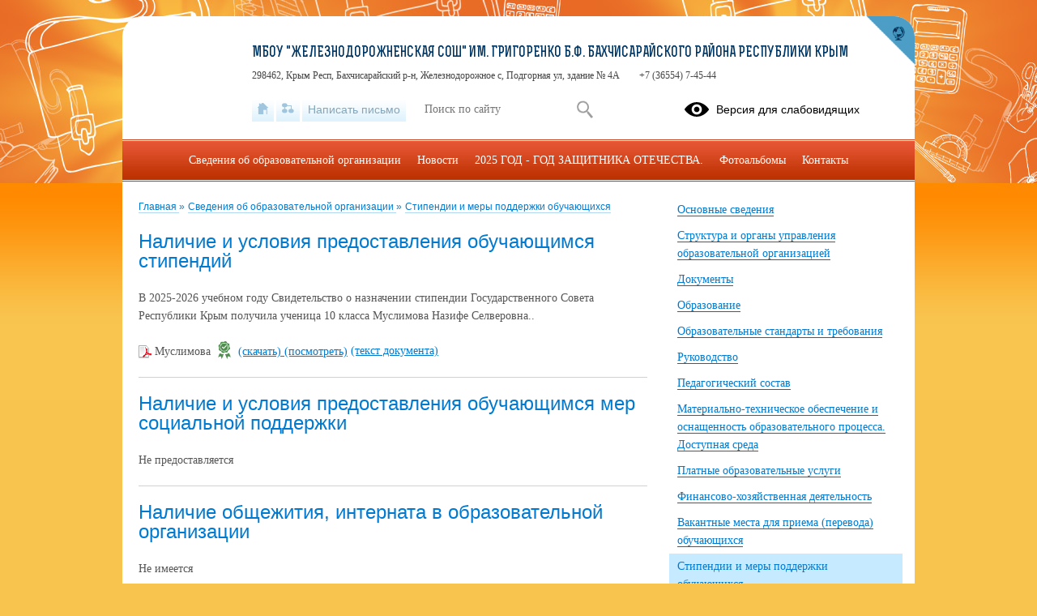

--- FILE ---
content_type: text/html; charset=UTF-8
request_url: https://zhd-bachisaray.krymschool.ru/sveden/grants
body_size: 11168
content:
<!DOCTYPE html>
<html lang="ru-RU">

<head>
    <meta charset="UTF-8">
    <title>Стипендии и меры поддержки обучающихся</title>



    <meta name="viewport" content="width=device-width, initial-scale=1.0">
    <meta http-equiv="X-UA-Compatible" content="ie=edge">
    <meta name="sputnik-verification" content="55dNb67t9OYTOpyh" />
        <script>
    window.apricodeHandlers = {};
    window.addApricodeHandler = function(name, handler) {
        if (!window.apricodeHandlers[name]) {
            window.apricodeHandlers[name] = [];
        }

        window.apricodeHandlers[name].push(handler);
    };
</script>    <meta name="csrf-param" content="_csrf-site">
<meta name="csrf-token" content="evfQttak8WECw3-ZfEe4UgGbQTAffGH9HnHrSBuyGftIh7XV5uHHMG-MSPAXNIkHefgnb0sSEKhcFIg-QvZ8yA==">
        
    <meta name="og:title" content="Стипендии и меры поддержки обучающихся">
<meta name="og:image" content="https://zhd-bachisaray.krymschool.ru/upload/static/so_logo.png">
<meta name="og:type" content="website">
<link href="/js/libs/fancybox/source/jquery.fancybox.css?v=1753078607" rel="stylesheet">
<link href="/js/libs/fontawesome/css/all.min.css?v=1753078607" rel="stylesheet">
<link href="/css/themes/v1/orange/site.css?v=1769602095" rel="stylesheet">
<link href="https://news-service.uralschool.ru/assets/css/themes/v1/default/theme.css" rel="stylesheet">
<!--[if lt IE 9]>
<script src="/js/libs_ie/html5shiv.js"></script>
<![endif]--></head>

<body class="ctrl-org-info act-grants dst-">
    
    <div id="root">
        <div id="top-empty"></div>
        <div id="center">
            <main id="main-content">
    <div class="main-container">
        
        
<div id="r-c-block">
    <a href="/robots/register-robots"></a>
</div>
        <div class="referer-banner">
    <a href="https://xn--80aaacg3ajc5bedviq9r.xn--p1ai">
        <img src="https://test.schoolmsk.ru/referer/banner" />
    </a>
</div>
                                

<nav class="breadcrumbs section-limiter section-space">
    

        <a href="/">
        Главная    </a>
            <span class="delim">»</span>
            <a href="/sveden/common">
        Сведения об образовательной организации    </a>
            <span class="delim">»</span>
            <a href="/sveden/grants">
        Стипендии и меры поддержки обучающихся    </a>
    </nav>


<section class="information section-limiter">
    
    
<div class="groups"  itemprop="grant">
            <a name="org_info_grants_scholarships"></a>
        <div class="block-title">
        <h2>Наличие и условия предоставления обучающимся стипендий</h2>
    </div>
    <div class="text-block" >В 2025-2026 учебном году Свидетельство о назначении стипендии Государственного Совета Республики Крым получила ученица 10 класса Муслимова Назифе Селверовна..</div>
                

<div class="files-list">
        <div class="files-item">
        <span class="icon pdf extended">
                    </span>
        <span class="caption">
            Муслимова        </span>
                            <span class="digital-signature-container">
    <span class="signature-icon"></span>
    <span class="signature-content">
        <span class="content-title">Документ подписан электронной подписью</span>
                                    <span class="content-field">
                    <span class="field-label">Серийный номер</span>
                    <span class="field-value">293471121974670499605301269442439140112018072230</span>
                </span>
                            <span class="content-field">
                    <span class="field-label">Директор/Заведующий</span>
                    <span class="field-value">Ермолина Наталья Николаевна</span>
                </span>
                            <span class="content-field">
                    <span class="field-label">Дата подписания документа</span>
                    <span class="field-value">11.09.2025 14:53:28</span>
                </span>
                        </span>
</span>
                        <a href="/file/download?id=2355" class="download" >
            (скачать)
        </a>
                            <a target="_blank" href="/upload/rksczhd_bachisaray_new/files/d7/59/d759a4be3236245f964ea4a7a8420dc2.pdf" class="show">(посмотреть)</a>
        
                    <a target="_blank" href="/file/card?id=2355" class="card">(текст документа)</a>
            </div>
    </div>
    </div>
    
<div class="groups"  itemprop="support">
            <a name="org_info_grants_social_support"></a>
        <div class="block-title">
        <h2>Наличие и условия предоставления обучающимся мер социальной поддержки</h2>
    </div>
    <div class="text-block" >Не предоставляется</div>
        </div>
    
<div class="groups"  itemprop="hostelInfo">
            <a name="org_info_grants_adapted_hostels"></a>
        <div class="block-title">
        <h2>Наличие общежития, интерната в образовательной организации</h2>
    </div>
    <div class="text-block" >Не имеется</div>
        </div>
    
<div class="groups"  itemprop="hostelNum">
            <a name="org_info_grants_hostels_nonresidents"></a>
        <div class="block-title">
        <h2>Количество жилых помещений в общежитии, интернате для иногородних обучающихся</h2>
    </div>
    <div class="text-block" >Не имеется</div>
        </div>
    
<div class="groups"  itemprop="localActObSt">
            <a name="org_info_grants_hostels_payment"></a>
        <div class="block-title">
        <h2>Формирование платы за проживание в общежитии</h2>
    </div>
    <div class="text-block" >Не имеется</div>
        </div>

</section>
        <div class="section-limiter">
                    </div>
    </div>
</main>
<aside id="side-content" class="side-content">
    
<section class="side-box infosidelist-widget">
    
<div class="section-limiter">
    <ul class="list">
                	<li class="item ">
        		<a href="/sveden/common">
        			<span>Основные сведения</span>
        		</a>
        	</li>
                	<li class="item ">
        		<a href="/sveden/struct">
        			<span>Структура и органы управления образовательной организацией</span>
        		</a>
        	</li>
                	<li class="item ">
        		<a href="/sveden/document">
        			<span>Документы</span>
        		</a>
        	</li>
                	<li class="item ">
        		<a href="/sveden/education">
        			<span>Образование</span>
        		</a>
        	</li>
                	<li class="item ">
        		<a href="/sveden/eduStandarts">
        			<span>Образовательные стандарты и требования</span>
        		</a>
        	</li>
                	<li class="item ">
        		<a href="/sveden/managers">
        			<span>Руководство</span>
        		</a>
        	</li>
                	<li class="item ">
        		<a href="/sveden/employees">
        			<span>Педагогический состав</span>
        		</a>
        	</li>
                	<li class="item ">
        		<a href="/sveden/objects">
        			<span>Материально-техническое обеспечение и оснащенность образовательного процесса. Доступная среда</span>
        		</a>
        	</li>
                	<li class="item ">
        		<a href="/sveden/paid_edu">
        			<span>Платные образовательные услуги</span>
        		</a>
        	</li>
                	<li class="item ">
        		<a href="/sveden/budget">
        			<span>Финансово-хозяйственная деятельность</span>
        		</a>
        	</li>
                	<li class="item ">
        		<a href="/sveden/vacant">
        			<span>Вакантные места для приема (перевода) обучающихся</span>
        		</a>
        	</li>
                	<li class="item active">
        		<a href="/sveden/grants">
        			<span>Стипендии и меры поддержки обучающихся</span>
        		</a>
        	</li>
                	<li class="item ">
        		<a href="/sveden/inter">
        			<span>Международное сотрудничество</span>
        		</a>
        	</li>
                	<li class="item ">
        		<a href="/sveden/catering">
        			<span>Организация питания в образовательной организации</span>
        		</a>
        	</li>
            </ul>
</div></section>
<nav class="side-menu section-limiter">
    

<ul>
            <li>
            <a href="/treatments" class=" first">Обращения граждан</a>
                    </li>
            <li>
            <a href="/anticorrupt" class="">Противодействие коррупции</a>
                    </li>
            <li>
            <a href="/info-more" class="">Дополнительные сведения</a>
                    </li>
            <li>
            <a href="/food" class="">Питание</a>
                    </li>
            <li>
            <a href="/?section_id=8" class="">История школы</a>
                    </li>
            <li>
            <a href="/?section_id=9" class="">Прием в школу и детский сад</a>
                    </li>
            <li>
            <a href="/?section_id=12" class="">Расписание</a>
                    </li>
            <li>
            <a href="/?section_id=14" class="">ДИСТАНЦИОННОЕ ОБУЧЕНИЕ</a>
                    </li>
            <li>
            <a href="/?section_id=15" class="">Вакантные места для приёма (перевода) учащихся</a>
                    </li>
            <li>
            <a href="/?section_id=16" class="">Приказы и положения ОУ</a>
                    </li>
            <li>
            <a href="/?section_id=27" class="">Национальный проект образования "Успех каждого ребенка"</a>
                    </li>
            <li>
            <a href="/?section_id=35" class="">Система выявления, поддержки и развития способностей и талантов у детей и молодежи</a>
                    </li>
            <li>
            <a href="/?section_id=37" class="">Международные исследования (PISA)</a>
                    </li>
            <li>
            <a href="/?section_id=39" class="">ФУНКЦИОНАЛЬНАЯ ГРАМОТНОСТЬ</a>
                    </li>
            <li>
            <a href="/?section_id=40" class="">ЭЛЕКТРОННЫЙ ЖУРНАЛ</a>
                    </li>
            <li>
            <a href="/?section_id=41" class="">ВСЕРОССИЙСКИЕ ПРОВЕРОЧНЫЕ РАБОТЫ</a>
                    </li>
            <li>
            <a href="/?section_id=42" class="">КОНСУЛЬТАЦИОННЫЙ ЦЕНТР</a>
                    </li>
            <li>
            <a href="/?section_id=43" class="">ШКОЛЬНОЕ УЧЕНИЧЕСКОЕ САМОУПРАВЛЕНИЕ</a>
                    </li>
            <li>
            <a href="/?section_id=44" class="">Школьный спортивный клуб</a>
                    </li>
            <li>
            <a href="/?section_id=45" class="">Дошкольное образование</a>
                    </li>
            <li>
            <a href="/?section_id=58" class="">Психологическая служба</a>
                    </li>
            <li>
            <a href="/?section_id=68" class="">ВОСПИТАТЕЛЬНАЯ РАБОТА</a>
                    </li>
            <li>
            <a href="/?section_id=104" class="">ПРОФОРИЕНТАЦИЯ</a>
                    </li>
            <li>
            <a href="/?section_id=109" class="">ЕГО ИМЯ НОСИТ НАША ШКОЛА</a>
                    </li>
            <li>
            <a href="/?section_id=113" class="">Совет профилактики</a>
                    </li>
            <li>
            <a href="/?section_id=121" class="">ГИА-2026</a>
                    </li>
            <li>
            <a href="/?section_id=123" class="">НЕЗАВИСИМАЯ ОЦЕНКА КАЧЕСТВА</a>
                    </li>
            <li>
            <a href="/?section_id=124" class="">ВНУТРЕННЯЯ СИСТЕМА ОЦЕНКИ КАЧЕСТВА ОБРАЗОВАНИЯ (ВСОКО)</a>
                    </li>
            <li>
            <a href="/?section_id=125" class="">НАСТАВНИЧЕСТВО</a>
                    </li>
            <li>
            <a href="/?section_id=140" class="">План график (дорожная карта) мероприятий по введению обновленного ФГОС</a>
                    </li>
            <li>
            <a href="/?section_id=142" class="">Проект "Школа Минпросвещения России"</a>
                    </li>
            <li>
            <a href="/?section_id=147" class="">БЕЗОПАСНОСТЬ ЖИЗНЕДЕЯТЕЛЬНОСТИ ДЕТЕЙ</a>
                    </li>
            <li>
            <a href="/?section_id=148" class="">РДДМ "ДВИЖЕНИЕ ПЕРВЫХ"</a>
                    </li>
            <li>
            <a href="/?section_id=152" class="">АНТИТЕРРОР</a>
                    </li>
            <li>
            <a href="/?section_id=157" class="">ЛДПД "ЦВЕТИК-СЕМИЦВЕТИК"</a>
                    </li>
            <li>
            <a href="http://xn--e1agdrafhkaoo6b.xn--p1ai/sewingproduction" class="">Цикл открытых уроков «ПроеКТОриЯ»</a>
                    </li>
            <li>
            <a href="/?section_id=175" class="">КАДРОВЫЙ РЕЗЕРВ</a>
                    </li>
            <li>
            <a href="/?section_id=192" class="">ОРКСЭ</a>
                    </li>
            <li>
            <a href="/?section_id=208" class="">БИЛЕТ В БУДУЩЕЕ. ПРОФМИНИМУМ</a>
                    </li>
            <li>
            <a href="/?section_id=276" class="">Методическая работа</a>
                    </li>
            <li>
            <a href="/?section_id=225" class="">ШКОЛЬНЫЙ МУЗЕЙ БОЕВОЙ СЛАВЫ</a>
                    </li>
            <li>
            <a href="/?section_id=226" class="">КОМПЛЕКСНАЯ БЕЗОПАСНОСТЬ</a>
                    </li>
            <li>
            <a href="/?section_id=228" class="">ОЛИМПИАДЫ</a>
                    </li>
            <li>
            <a href="/?section_id=229" class="">ВСЕОБУЧ</a>
                    </li>
            <li>
            <a href="/?section_id=245" class="">ФГИС "МОЯ ШКОЛА"</a>
                    </li>
            <li>
            <a href="/?section_id=259" class="">ПРОЕКТ "ЦИФРОВАЯ СРЕДА.ОБРАЗОВАНИЕ"</a>
                    </li>
            <li>
            <a href="/?section_id=261" class="">СФЕРУМ</a>
                    </li>
            <li>
            <a href="/?section_id=275" class="">"Снижение педагогической нагрузки"</a>
                    </li>
            <li>
            <a href="/?section_id=286" class="">САМООБСЛЕДОВАНИЕ</a>
                    </li>
            <li>
            <a href="/?section_id=293" class="">ЦЕНТР "ТОЧКА РОСТА"</a>
                    </li>
            <li>
            <a href="/?section_id=311" class="">ПРОФСОЮЗ</a>
                    </li>
            <li>
            <a href="/?section_id=317" class="">Введение учебного предмета "Труд (технология)"</a>
                    </li>
            <li>
            <a href="/?section_id=318" class="">Введение учебного предмета "ОБЗР"</a>
                    </li>
            <li>
            <a href="/?section_id=330" class="">ВОЕННО-ПАТРИОТИЧЕСКИЙ КЛУБ "ВОЛОНТЁРЫ ПОБЕДЫ"</a>
                    </li>
            <li>
            <a href="/?section_id=331" class="">Стратегии развития образования РФ</a>
                    </li>
            <li>
            <a href="/?section_id=341" class="">ШКОЛЬНЫЙ ТЕАТР "ТЕАТРАЛЬНЫЕ ПОДМОСТКИ"</a>
                    </li>
            <li>
            <a href="/?section_id=344" class="">ИНОСТРАННЫЕ ГРАЖДАНЕ</a>
                    </li>
            <li>
            <a href="/?section_id=352" class="">КАДЕТСКОЕ ДВИЖЕНИЕ</a>
                    </li>
            <li>
            <a href="/?section_id=366" class="">ШКОЛЬНОЕ ИНИЦИАТИВНОЕ БЮДЖЕТИРОВАНИЕ</a>
                    </li>
            <li>
            <a href="/?section_id=373" class="">ЮНЫЕ ИНСПЕКТОРА ДВИЖЕНИЯ</a>
                    </li>
            <li>
            <a href="/?section_id=378" class="">ПРОФЕССИОНАЛИТЕТ</a>
                    </li>
            <li>
            <a href="/?section_id=379" class="">ДОПОЛНИТЕЛЬНОЕ ОБРАЗОВАНИЕ</a>
                    </li>
            <li>
            <a href="/?section_id=380" class="">ШКОЛЬНЫЙ МЕДИАЦЕНТР</a>
                    </li>
            <li>
            <a href="/?section_id=381" class=" last">План мероприятий по повышению качества математического и естественно-научного образования</a>
                    </li>
    </ul>
    <div class="buttons_container" data-buttons="[&quot;\u0440\u0430\u0437\u0432\u0435\u0440\u043d\u0443\u0442\u044c&quot;,&quot;\u0441\u0432\u0435\u0440\u043d\u0443\u0442\u044c&quot;]"></div>
</nav>

<section class="side-box section-limiter notices-widget">
    </section>
<section class="side-box section-limiter calendar-widget">
    <div class="calendar">
    <div class="block-header">
        <p>События</p>
        <a href="/site/month-events?year=2026&month=01" class="month">Январь</a>
        <button class="calendar-prev navi-month-button" data-url="/site/calendar-month?year=2025&month=12"></button>
        <button class="calendar-next navi-month-button" data-url="/site/calendar-month?year=2026&month=02"></button>
    </div>
    <div class="out">
        <div class="in">
            <div class="days">
                                    <div class="cell"><p>пн</p></div>
                                    <div class="cell"><p>вт</p></div>
                                    <div class="cell"><p>ср</p></div>
                                    <div class="cell"><p>чт</p></div>
                                    <div class="cell"><p>пт</p></div>
                                    <div class="cell"><p>сб</p></div>
                                    <div class="cell"><p>вс</p></div>
                            </div>
            <div class="list">
                                    <div class="cell">
                        <p class="numb"></p>
                    </div>
                                    <div class="cell">
                        <p class="numb"></p>
                    </div>
                                    <div class="cell">
                        <p class="numb"></p>
                    </div>
                                                                        <div class="cell ">
                        <p class="numb">
                                                            1                                                    </p>
                    </div>
                                                        <div class="cell ">
                        <p class="numb">
                                                            2                                                    </p>
                    </div>
                                                        <div class="cell ">
                        <p class="numb">
                                                            3                                                    </p>
                    </div>
                                                        <div class="cell ">
                        <p class="numb">
                                                            4                                                    </p>
                    </div>
                                                        <div class="cell ">
                        <p class="numb">
                                                            5                                                    </p>
                    </div>
                                                        <div class="cell ">
                        <p class="numb">
                                                            6                                                    </p>
                    </div>
                                                        <div class="cell ">
                        <p class="numb">
                                                            7                                                    </p>
                    </div>
                                                        <div class="cell ">
                        <p class="numb">
                                                            8                                                    </p>
                    </div>
                                                        <div class="cell ">
                        <p class="numb">
                                                            9                                                    </p>
                    </div>
                                                        <div class="cell ">
                        <p class="numb">
                                                            10                                                    </p>
                    </div>
                                                        <div class="cell ">
                        <p class="numb">
                                                            11                                                    </p>
                    </div>
                                                        <div class="cell ">
                        <p class="numb">
                                                            12                                                    </p>
                    </div>
                                                        <div class="cell ">
                        <p class="numb">
                                                            13                                                    </p>
                    </div>
                                                        <div class="cell ">
                        <p class="numb">
                                                            14                                                    </p>
                    </div>
                                                        <div class="cell ">
                        <p class="numb">
                                                            15                                                    </p>
                    </div>
                                                        <div class="cell ">
                        <p class="numb">
                                                            16                                                    </p>
                    </div>
                                                        <div class="cell ">
                        <p class="numb">
                                                            17                                                    </p>
                    </div>
                                                        <div class="cell ">
                        <p class="numb">
                                                            18                                                    </p>
                    </div>
                                                        <div class="cell ">
                        <p class="numb">
                                                            19                                                    </p>
                    </div>
                                                        <div class="cell ">
                        <p class="numb">
                                                            20                                                    </p>
                    </div>
                                                        <div class="cell ">
                        <p class="numb">
                                                            21                                                    </p>
                    </div>
                                                        <div class="cell ">
                        <p class="numb">
                                                            22                                                    </p>
                    </div>
                                                        <div class="cell ">
                        <p class="numb">
                                                            23                                                    </p>
                    </div>
                                                        <div class="cell ">
                        <p class="numb">
                                                            24                                                    </p>
                    </div>
                                                        <div class="cell ">
                        <p class="numb">
                                                            25                                                    </p>
                    </div>
                                                        <div class="cell ">
                        <p class="numb">
                                                            26                                                    </p>
                    </div>
                                                        <div class="cell ">
                        <p class="numb">
                                                            27                                                    </p>
                    </div>
                                                        <div class="cell ">
                        <p class="numb">
                                                            28                                                    </p>
                    </div>
                                                        <div class="cell today">
                        <p class="numb">
                                                            29                                                    </p>
                    </div>
                                                        <div class="cell ">
                        <p class="numb">
                                                            30                                                    </p>
                    </div>
                                                        <div class="cell ">
                        <p class="numb">
                                                            31                                                    </p>
                    </div>
                                                    <div class="cell">
                        <p class="numb"></p>
                    </div>
                                <div class="clear"></div>
            </div>
        </div>
    </div>
</div></section>
<section class="uo-news-widget">
        
<div id="news-service-application-956501513"></div>
        <script>
            function loadNewsServiceApplicationAlternate() {
                const listLoader = new NewsServiceApplicationLoaderAlternate();
                listLoader.loadApplication({
                        debug: true,
                        theme: {
                            name: "base",
                        },
                        homeLayout: {
                            name: "news-side-list"
                        },
                        store: {
                            appName: "Новости",
                        },
                        newsItemBaseUrl: "/news-svc/item",
                        repository: {
                            baseUrl: '/news-service',
                            newsListUrl: "/articles?parents=1&publish_children=1&limit=6&edu_id=rksczhd_bachisaray_new&site_type=school",
                            newsItemUrl: "/articles/item/{id}?v=" + Math.random(),
                            pageSize: 10,
                        },
                        auth: {
                            token: 'facade_fh5_fdciOi235_dsfnR5cCI6Ikp-XVCJ9',
                            debug: true,
                        },
                        router: {
                            rules: [],
                        },
                    },
                    document.body.querySelector(
                        "#news-service-application-956501513"
                    )
                );
            }
        </script>
        </section>
<section class="side-box section-limiter minrates-page-widget">
    
<a class="btn" href="/rate">Независимая оценка качества</a></section>
<section class="side-box section-limiter interview-widget">
    <div class="type-placeholder" data-type="current-survey"></div>
</section>
<section class="side-box section-limiter auth-widget">
    <div class="out">
        <div class="in">
            <div class="header">
    <p>Вход в систему</p>
</div>


    <form action="/auth" method="post">
        <fieldset>
                            <div class="field">
                    <label></label>
                    <div class="control">
                        <input
                            type="hidden"
                            name="_csrf-site"
                            value="evfQttak8WECw3-ZfEe4UgGbQTAffGH9HnHrSBuyGftIh7XV5uHHMG-MSPAXNIkHefgnb0sSEKhcFIg-QvZ8yA=="/>
                    </div>
                </div>
                    </fieldset>
        <div class="buttons">
                            <button
                    type="submit"
                    name="auth_type"
                    value="oauth">
                    Вход                </button>
                    </div>
    </form>
        </div>
    </div>
</section></aside>
<div class="clear"></div>
<div class="usefullinks">
    <div class="std-container">
        <div class="out">
            <div class="in">
                
<div class="header">
    <p>Ссылки</p>
</div>


<ul class="list">
            <li class="item">
            <a href="https://www.gosuslugi.ru/" title="Перейти">
                                Официальный интернет-портал государственных услуг            </a>
                    </li>
            <li class="item">
            <a href="https://edu.gov.ru/" title="Перейти">
                                Официальный сайт Минпросвещения России            </a>
                    </li>
            <li class="item">
            <a href="https://minobrnauki.gov.ru/" title="Перейти">
                                Официальный сайт Министерства науки и высшего образования Российской Федерации            </a>
                    </li>
            <li class="item">
            <a href="http://www.edu.ru/" title="Перейти">
                                Федеральный портал "Российское образование"            </a>
                    </li>
            <li class="item">
            <a href="http://culture.ru/" title="Перейти">
                                Культура.РФ            </a>
                    </li>
            <li class="item">
            <a href="https://www.gosuslugi.ru/" title="Перейти">
                                Официальный интернет-портал государственных услуг            </a>
                    </li>
            <li class="item">
            <a href="http://www.krippo.ru/" title="Перейти">
                                Крымский республиканский институт постдипломного педагогического образования (КРИППО)            </a>
                    </li>
            <li class="item">
            <a href="http://www.edu.ru/" title="Перейти">
                                Федеральный портал "Российское образование"            </a>
                    </li>
            <li class="item">
            <a href="http://monm.rk.gov.ru/" title="Перейти">
                                Министерство образования, науки и молодежи Республики Крым            </a>
                    </li>
            <li class="item">
            <a href="https://minobrnauki.gov.ru/" title="Перейти">
                                Официальный сайт Министерства науки и высшего образования Российской Федерации            </a>
                    </li>
            <li class="item">
            <a href="http://obrnadzor.gov.ru/ru/" title="Перейти">
                                Рособрнадзор            </a>
                    </li>
            <li class="item">
            <a href="http://bahchisaray-rmk.ucoz.ru/" title="Перейти">
                                Районный методический кабинет            </a>
                    </li>
            <li class="item">
            <a href="http://ege-crimea.ru/" title="Перейти">
                                ГКУ Республики Крым "Центр оценки и мониторинга качества образования"            </a>
                    </li>
    </ul>
            </div>
        </div>
    </div>
</div>



<a href="#" class="buttonup">
	Наверх</a>
            <div class="referer-banner">
    <a href="https://xn--80aaacg3ajc5bedviq9r.xn--p1ai">
        <img src="https://test.schoolmsk.ru/referer/banner" />
    </a>
</div>
        </div>
        <header id="header">
            <div class="top">
    <div class="header-logo">
    <a class="logo-link" href="/">
                    <img src="/upload/rksczhd_bachisaray_new/images/thumb/2f/68/2f6866ffc2a2ca87ac322a01b7faeee6.jpg" alt="" title="">
            </a>
                                    </div>
<div class="header-name">
            <div class="favicon-cms">
                    </div>
        
            <a class="name-text size-2" href="/">МБОУ "Железнодорожненская СОШ" им. Григоренко Б.Ф. Бахчисарайского района Республики Крым</a>
        <span id="ymap-address"
          data-coordinates="44.718404,33.80214"          >298462, Крым Респ, Бахчисарайский р-н, Железнодорожное с, Подгорная ул, здание № 4А</span>
    <span>+7 (36554) 7-45-44</span>
</div>
    <div class="header-bar">
        
<div class="bar-panel">

            <nav class="links-list">
                            <a href="/" class="home" title="На главную">
                    <span class="icon"></span>
                    <span class="caption">На главную</span>
                </a>
                            <a href="/sitemap" class="sitemap" title="Карта сайта">
                    <span class="icon"></span>
                    <span class="caption">Карта сайта</span>
                </a>
                            <a href="/treatments" class="feedback" title="Написать письмо">
                    <span class="icon"></span>
                    <span class="caption">Написать письмо</span>
                </a>
                    </nav>
    
            <div class="search-form">
            
<form action="/search" method="get" enctype="multipart/form-data">
    <fieldset>
        
                                    <div class="field
    type-text    field-query    ">
                <label for="field-query">
                                            </label>
            <div class="control">
                                        
<input type="text" name="query" value="" placeholder="Поиск по сайту"  />                                </div>
        </div>
            </fieldset>
            <div class="buttons">
                            
<button
    type="submit"
    name=""
    value="Искать"
    class="styled "
    >
    Искать</button>
                    </div>
    </form>
        </div>
    
            <div class="blind-version-link">
            
<a href="/themes/blind-version?o=%2Fsveden%2Fgrants"  itemprop="copy">
    <span class="icon"></span>
    <span class="text">Версия для слабовидящих</span>
</a>
        </div>
    
</div>

    <a href="https://xn--80aaacg3ajc5bedviq9k9b.xn--p1ai/" class="portal-link" title="сайтыобразованию.рф" target="_blank"></a>
    </div>
    </div>
<nav class="main-menu sh-block sh-hidden">
    

<ul>
            <li>
            <a href="/sveden/common" class=" first">Сведения об образовательной организации</a>
                    </li>
            <li>
            <a href="/news" class="">Новости</a>
                    </li>
            <li>
            <a href="/?section_id=5" class="">2025 ГОД - ГОД ЗАЩИТНИКА ОТЕЧЕСТВА.</a>
                    </li>
            <li>
            <a href="/photoalbums" class="">Фотоальбомы</a>
                    </li>
            <li>
            <a href="/contacts" class=" last">Контакты</a>
                    </li>
    </ul>
    <div class="buttons_container" data-buttons="[&quot;\u0440\u0430\u0437\u0432\u0435\u0440\u043d\u0443\u0442\u044c&quot;,&quot;\u0441\u0432\u0435\u0440\u043d\u0443\u0442\u044c&quot;]"></div>
    <span class="menu-show_btn sh-btn"><span></span></span>
    <span class="menu-close_btn sh-btn"><span></span></span>
</nav>
        </header>
        <footer id="footer">
            
<nav class="main-menu sh-block sh-hidden">
    

<ul>
            <li>
            <a href="/sveden/common" class=" first">Сведения об образовательной организации</a>
                    </li>
            <li>
            <a href="/news" class="">Новости</a>
                    </li>
            <li>
            <a href="/?section_id=5" class="">2025 ГОД - ГОД ЗАЩИТНИКА ОТЕЧЕСТВА.</a>
                    </li>
            <li>
            <a href="/photoalbums" class="">Фотоальбомы</a>
                    </li>
            <li>
            <a href="/contacts" class=" last">Контакты</a>
                    </li>
    </ul>
    <div class="buttons_container" data-buttons="[&quot;\u0440\u0430\u0437\u0432\u0435\u0440\u043d\u0443\u0442\u044c&quot;,&quot;\u0441\u0432\u0435\u0440\u043d\u0443\u0442\u044c&quot;]"></div>
    <span class="menu-show_btn sh-btn"><span></span></span>
    <span class="menu-close_btn sh-btn"><span></span></span>
</nav>
<div class="footer-text-container section-limiter">
    
<div class="social">
    
            <div class="icon_list">
                            <a href="https://vk.com/public217049167" class="icons vk"></a>
                    </div>
    </div>

        <div class="footer-text">
        Все права защищены.    </div>

    <div class="last-update">
        <p>Дата последнего изменения на сайте: 26.01.2026</p>
    </div>
    <div class="footer-text">
    <p>При использовании материалов сайта активная прямая ссылка на источник обязательна</p>
</div>
    
<div class="counters">
    
    
    </div>
</div>
<div class="developers">
    <a href="https://xn--80aaacg3ajc5bedviq9k9b.xn--p1ai/" target="_blank" class="">
    <span class="img"></span>
    <span class="text">Сайт создан на портале сайтыобразованию.рф</span>
</a>
</div>
<div class="ru-register-record-widget">
    <p>№1556 в Реестре российского ПО (на основании приказа Министерства цифрового развития, связи и массовых коммуникаций Российской Федерации от 06.09.2016 №426)</p></div>
<div class="clear"></div>        </footer>
    </div>

    <div class="popup-dialog" data-id="default">
        <div class="content">
            <div class="dialog-content">
            </div>
            <div class="dialog-close"></div>
        </div>
    </div>

                                
<div class="personal-data-processing-agreement-widget" data-cookie-name="personal-data-processing-agreement">
    <div class="wrapper">
        <div class="acceptance-text">
            На сайте используются файлы cookie. Продолжая использование сайта, вы соглашаетесь на обработку своих персональных данных (<a href="/feedback/agreement" class="popup-dialog-btn" target="_blank">согласие</a>). Подробности об обработке ваших данных &mdash; в политике <a href="/feedback/agreement?section_name=privacy-policy" class="popup-dialog-btn" target="_blank">конфиденциальности</a>.
    <div class="section-text-blocks">
        
<div class="blocks">
			<div class="pubitem">
			
    <div class="">
    <div class="date">
            </div>
    <div class="body">
             </div>
                                </div>
            		</div>
        	</div>
    </div>
        </div>
        <button class="acceptance-button">Закрыть</button>
    </div>
</div>        
                <div class="site-popup blocked-master-popup-widget">
    <div class="dialog">
        <div class="container">
            <img class="logo" src="[data-uri]" alt="сайтыобразованию.рф">
            <h1 class="caption"></h1>
            <div class="description">
                <p>Функционал &laquo;Мастер заполнения&raquo; недоступен с мобильных устройств.<br>Пожалуйста, воспользуйтесь персональным компьютером для редактирования информации в &laquo;Мастере заполнения&raquo;.</p>            </div>
            <button class="button button-close">Закрыть</button>
        </div>
        <button class="dialog-close"></button>
    </div>
</div>    <script>
    function loadNewsServiceApplicationCalendar() {
        const listLoader = new NewsServiceApplicationLoaderCalendar();
        listLoader.loadApplication({
            debug: true,
            theme: {
                name: "v1",
            },
            repository: {
                baseUrl: '/news-service',
                newsDatesUrl: "/articles/dates?edu_id=rksczhd_bachisaray_new",
            },
            auth: {
                token: 'facade_fh5_fdciOi235_dsfnR5cCI6Ikp-XVCJ9',
                debug: true,
            },
            router: {
                rules: [],
            },
        });
    }
</script>    <script src="/js/jquery/jquery-1.12.4.min.js"></script>
<script src="/assets/rksczhd_bachisaray_new/c1b7b3e2/yii.js"></script>
<script src="/js/libs/bxslider/jquery.bxslider.min.js?v=1753078607"></script>
<script src="/js/libs/fancybox/source/jquery.fancybox.pack.js?v=1753078607"></script>
<script src="/js/libs/jquery.cookie.js?v=1753078607"></script>
<script src="/js/libs/clamp/clamp.js?v=1753078607"></script>
<script src="/js/themes/v1/main.min.js?v=1769600627"></script>
<script src="https://news-service.uralschool.ru/assets/js/react/react.development.js"></script>
<script src="https://news-service.uralschool.ru/assets/js/react/react-dom.development.js"></script>
<script src="https://news-service.uralschool.ru/assets/js/themes/v1/default/main.js" onload="loadNewsServiceApplication();"></script>
<script src="https://news-service.uralschool.ru/assets/js/themes-alternate/v1/default/main.js" onload="loadNewsServiceApplicationAlternate();"></script>
<script src="https://news-service.uralschool.ru/assets/js/themes-calendar/v1/default/main.js" onload="loadNewsServiceApplicationCalendar();"></script>
<script src="https://news-service.uralschool.ru/assets/js/themes-calendar-news/v1/default/main.js"></script>        </body>

</html>


--- FILE ---
content_type: text/css
request_url: https://zhd-bachisaray.krymschool.ru/css/themes/v1/orange/site.css?v=1769602095
body_size: 29236
content:
@charset "UTF-8";a,aside,body,button,div,footer,form,h1,h2,h3,h4,h5,h6,header,html,input,label,li,main,nav,p,select,table,td,textarea,tr,ul{margin:0;padding:0;font-family:Tahoma;font-size:14px;font-weight:400;line-height:22px;color:#555}aside,footer,header,main,nav{display:block}.clear{display:block;height:0;width:100%!important;margin:0;padding:0;clear:both;line-height:0;font-size:0}img{border:none}nav a{text-decoration:none}fieldset{border:0;padding:0;margin:0}.sh-hidden .hideable{display:none!important}ul ul{margin-left:20px}table.borderless{border:0!important}table.borderless td{border:0!important}html{background:url(images/content/bg.jpg) repeat-x top #f9c44e;background:url(images/content/bg.jpg) repeat-x top #f9c44e;background-size:auto,auto,cover}a{color:#007ad0}a:hover{color:#d43b34}#root{position:relative;width:978px;margin:0 auto}iframe{max-width:100%}#top-empty{height:203px}#header{position:absolute;left:0;top:0;width:100%;margin-top:20px}#header .top{position:relative;height:152px;background:#fff}#header .top .header-logo{position:relative;float:left}#header .top .header-logo .logo-link{width:140px;height:140px;overflow:hidden;padding-top:10px;padding-left:10px;display:block;text-align:center}#header .top .header-logo .logo-link img{width:140px;height:140px}#header .top .header-logo .default-logo{display:block;width:140px;height:140px;background:url(/css/themes/v1/images/site/default-logo.png) no-repeat}#header .top .header-logo .cms-action-panel{position:absolute;top:10px;left:10px}#header .top .header-name{position:relative;padding-top:20px;margin-left:160px}#header .top .header-name .favicon-cms{position:absolute;top:0;left:0}#header .top .header-name .favicon-cms .cms-action-icon{display:inline-block!important}#header .top .header-name .name-text{font-family:rex,Tahoma;color:#003664;font-size:32px;text-transform:uppercase;text-decoration:none;display:block;margin:15px 0 5px 0}#header .top .header-name .name-text.size-1{font-size:22px}#header .top .header-name .name-text.size-2{font-size:18px}#header .top .header-name .name-text.size-3{font-size:16px}#header .top .header-name span{margin-right:20px;color:#444;font-size:12px}#header .top .header-name .cms-action-panel{position:absolute;top:10px;left:10px}#header .top .language-selector{position:absolute;top:10px;right:80px}#header .header-bar .bar-panel{position:absolute;top:100px;left:160px;width:750px;font-size:0}#header .header-bar .bar-panel .links-list{display:inline-block;margin-right:10px;vertical-align:top;font-size:0}#header .header-bar .bar-panel .links-list a{display:inline-block;height:30px;line-height:30px;padding:0 7px;margin-right:3px;background:url(/css/themes/v1/images/site/pattern-header-bar.jpg) repeat-x left bottom #fff;color:#85a6b9;font-family:Arial;vertical-align:top}#header .header-bar .bar-panel .links-list a:hover{background:#fff}#header .header-bar .bar-panel .links-list a.home .icon{position:relative;top:7px;display:block;width:13px;height:16px;background:url(/css/themes/v1/images/site/icon-home.png) no-repeat}#header .header-bar .bar-panel .links-list a.home .caption{display:none}#header .header-bar .bar-panel .links-list a.sitemap .icon{position:relative;top:7px;display:block;width:15px;height:16px;background:url(/css/themes/v1/images/site/icon-sitemap.png) no-repeat}#header .header-bar .bar-panel .links-list a.sitemap .caption{display:none}#header .header-bar .bar-panel .links-list a.paid_services{background:#33a6e9;background:-moz-linear-gradient(top,#33a6e9 0,#1278c0 100%);background:-webkit-linear-gradient(top,#33a6e9 0,#1278c0 100%);background:linear-gradient(to bottom,#33a6e9 0,#1278c0 100%);border-radius:2px}#header .header-bar .bar-panel .links-list a.paid_services .icon{display:none}#header .header-bar .bar-panel .links-list a.paid_services .caption{color:#fff}#header .header-bar .bar-panel .search-form{display:inline-block;vertical-align:top}#header .header-bar .bar-panel .search-form form{font-size:0}#header .header-bar .bar-panel .search-form .buttons,#header .header-bar .bar-panel .search-form .field,#header .header-bar .bar-panel .search-form fieldset{display:inline-block;vertical-align:top}#header .header-bar .bar-panel .search-form fieldset{margin-right:1px}#header .header-bar .bar-panel .search-form .field.type-text input{height:30px;line-height:30px;padding:0 10px;background:#fff;border:none}#header .header-bar .bar-panel .search-form .buttons button{text-indent:-9999px;height:30px;width:35px;background:url(/css/themes/v1/images/site/icon-search.png) no-repeat center center #fff;cursor:pointer;border:0}#header .header-bar .blind-version-link{display:block;float:right}#header .header-bar .blind-version-link a{text-decoration:none;font-family:Arial;color:#000}#header .header-bar .blind-version-link .icon{display:inline-block;background:url(/css/themes/v1/images/site/eye.svg);height:30px;width:30px;margin-right:5px;vertical-align:middle}#header .header-bar .blind-version-link .text{vertical-align:middle}#header .portal-link{position:absolute;top:0;right:0;display:block;width:60px;height:60px;background:url(/css/themes/v1/images/site/icon-portal.png) no-repeat}#header .portal-link:hover{background:url(/css/themes/v1/images/site/icon-portal-h.png) no-repeat}#center{background:#fff;padding-top:22px}#main-content{float:left;width:100%;min-height:10px}#main-content .main-container{margin-right:315px}#main-content .section-undermenu{margin-bottom:30px}#side-content{float:left;width:315px;margin-left:-315px}.side-content .out{border:1px solid #cecfd1}.side-content .in{position:relative;padding:5px;border:1px solid #fff;background:#f7fbfe}.side-content .section-limiter{padding:18px 0 20px 12px;margin-right:15px}.side-content .side-menu{position:relative;padding-bottom:15px;background:url(images/content/r-info.jpg) #4e794c no-repeat;border-bottom:2px solid #76a226;margin:18px 15px 20px 12px;background-size:100%}.side-content .side-menu ul{list-style:none}.side-content .side-menu li{position:relative}.side-content .side-menu a{display:block;padding:20px 0 5px 0;margin:0 20px;line-height:16px;color:#fff;text-align:center;font-size:12px;font-family:Verdana;text-transform:uppercase;border-top:1px solid #85ad40;border-bottom:1px solid #4d784d}.side-content .side-menu a.first{border-top:0}.side-content .side-menu a.last{border-bottom:0}.side-content .side-menu .more{display:block;width:100%;margin:10px 0;border:0;background:0 0;text-align:center;cursor:pointer;color:#fff;opacity:.8;outline:0}.side-content .side-menu .more span{border-bottom:1px dashed}.side-content .side-menu .sh-arrow{display:block;position:absolute;bottom:-2px;left:50%;width:0;height:0;margin-left:-17px;border-bottom:14px solid #76a226;border-right:17px solid transparent;border-left:17px solid transparent;z-index:1}.side-content .side-menu .sh-arrow:after{content:"";position:absolute;bottom:-14px;left:50%;width:0;height:0;margin-left:-15px;border-bottom:12px solid #fff;border-right:15px solid transparent;border-left:15px solid transparent}.side-content .side-menu.sh-hidden .sh-arrow{bottom:-14px;border-bottom:0;border-top:14px solid #76a226}.side-content .side-menu.sh-hidden .sh-arrow:after{bottom:2px;border-bottom:0;border-top:12px solid url(images/content/r-info.jpg) #4e794c no-repeat}.side-content .side-menu .cms-action-panel{position:absolute;top:10px;right:24px}.side-content .side-box{background:#eef5fb}.side-content .side-box .header{padding:20px 10px 10px 10px;margin:0 10px 10px 10px;background:0 0;border-bottom:1px solid #d6dbe1}.side-content .side-box .header p{font-size:24px;color:#007ad0}.side-content .side-box .block-header{background:url(images/content/right-box-header.jpg) no-repeat;background:url(images/content/right-box-header.jpg) no-repeat,linear-gradient(#e55533,#bd3002);position:relative}.side-content .side-box .block-header p{color:#fff;font-family:Arial;font-size:18px;display:block;padding:15px 70px;margin-bottom:5px}.side-content .side-box form .buttons{padding:0 20px 10px 20px;text-align:right}.side-content .side-box form .buttons button{line-height:22px;padding:4px 23px;cursor:pointer;text-decoration:none;background:#f7fbfe;border:1px solid #ddd}.side-content .side-box .quiz .out .in p{padding:5px;font-size:12px}.side-content .side-box .quiz .out .in .list{margin-left:5px}.side-content .side-box .quiz .out .in .list .item{font-size:12px}.side-content .side-box .quiz .out .in .list .item input,.side-content .side-box .quiz .out .in .list .item label{cursor:pointer}.side-content .side-box .quiz .out .in .list .button{border:none;padding:5px 10px;border-radius:20px;color:#fff;margin:5px 0;background:-moz-linear-gradient(top,#00b6fa 0,#006992 100%);background:-webkit-linear-gradient(top,#00b6fa 0,#006992 100%);background:linear-gradient(to bottom,#00b6fa 0,#006992 100%)}.side-content .side-box .quiz .out .in .archive{display:block;text-align:center;border-top:1px dashed #555;text-decoration:none}.side-content .side-box .quiz .out .in .archive .button{border:none;padding:5px 10px;border-radius:20px;color:#fff;margin:5px 0;background:-moz-linear-gradient(top,#00b6fa 0,#006992 100%);background:-webkit-linear-gradient(top,#00b6fa 0,#006992 100%);background:linear-gradient(to bottom,#00b6fa 0,#006992 100%)}.side-content .side-box .quiz .out .in .archive{display:block;text-align:center;border-top:1px dashed #555;text-decoration:none}.side-content .side-box .quiz .out .in .archive:hover{background:#01d4ff;background:-moz-linear-gradient(top,#01d4ff 0,#007eb0 100%);background:-webkit-linear-gradient(top,#01d4ff 0,#007eb0 100%);background:linear-gradient(to bottom,#01d4ff 0,#007eb0 100%);color:#fff}.side-content .side-box .quiz .img-compare-cpt .buttons{padding:0}.side-content .side-box .quiz .img-compare-cpt button{width:100px;line-height:16px;padding:0;text-transform:lowercase;border:1px solid #91d3ec;color:#fff;background:#33a6e9;background:#33a6e9;background:-moz-linear-gradient(top,#33a6e9 0,#1278c0 100%);background:-webkit-linear-gradient(top,#33a6e9 0,#1278c0 100%);background:linear-gradient(to bottom,#33a6e9 0,#1278c0 100%)}.side-content .side-box .quiz .img-compare-cpt button:hover{border:1px solid #a7b8c8;background:#7687b5;background:-moz-linear-gradient(top,#7687b5 0,#8d9ec9 100%);background:-webkit-linear-gradient(top,#7687b5 0,#8d9ec9 100%);background:linear-gradient(to bottom,#7687b5 0,#8d9ec9 100%)}.block-header{background:#007ed2;position:relative}.block-header p{color:#fff;font-family:Arial;font-size:18px;display:block;padding:15px 70px;margin-bottom:5px}#footer,#sad-footer{background:#fff;padding-bottom:20px;margin-bottom:40px}#footer .main-menu,#sad-footer .main-menu{margin:0 10px 20px 10px;background:#ced8e2}#footer .main-menu a,#sad-footer .main-menu a{color:#6984a2}#footer .main-menu a.active,#footer .main-menu a:hover,#sad-footer .main-menu a.active,#sad-footer .main-menu a:hover{background:0 0}#footer .developers,#sad-footer .developers{float:right;padding-right:15px}#footer .developers a,#sad-footer .developers a{text-decoration:none;font-size:12px;font-family:Arial}#footer .developers .img,#sad-footer .developers .img{display:inline-block;width:39px;height:44px;margin-right:10px;background:url(/css/themes/v1/images/site/icon-developers.png);vertical-align:middle}#footer .developers .kz .img,#sad-footer .developers .kz .img{width:102px;height:44px;background:url(/css/themes/v1/images/site/kz-icon-developers.png)}#footer .developers .text,#sad-footer .developers .text{display:inline-block}#footer .ru-register-record-widget,#sad-footer .ru-register-record-widget{float:right;max-width:260px;clear:both;padding-right:20px}#footer .ru-register-record-widget p,#sad-footer .ru-register-record-widget p{font-size:12px;line-height:14px}#footer .footer-content .center .footer-contacts .address,#sad-footer .footer-content .center .footer-contacts .address{text-align:center;margin-top:120px}#footer .footer-content .center .footer-contacts .address .address-value,#sad-footer .footer-content .center .footer-contacts .address .address-value{color:#555;background:#fff;padding:5px 20px}#footer .footer-text-container .counters .counter,#sad-footer .footer-text-container .counters .counter{display:inline-block;padding-right:45px}#footer .footer-text-container .counters .counter .counter-code,#sad-footer .footer-text-container .counters .counter .counter-code{display:inline-block;margin-left:50px;color:#fff;min-width:95px;word-break:break-word}#footer .footer-text-container .counters .counter .cms-action-panel,#sad-footer .footer-text-container .counters .counter .cms-action-panel{display:inline-block}#footer .bottom .counters .counter,#sad-footer .bottom .counters .counter{display:inline-block;padding-right:45px}#footer .bottom .counters .counter .counter-code,#sad-footer .bottom .counters .counter .counter-code{display:inline-block;margin-left:50px;color:#fff;word-break:break-word}#footer .bottom .counters .counter .cms-action-panel,#sad-footer .bottom .counters .counter .cms-action-panel{display:inline-block}#footer .social,#sad-footer .social{margin-bottom:20px}#footer .social .icon_list,#sad-footer .social .icon_list{display:flex}#footer .social .icon_list .icons,#sad-footer .social .icon_list .icons{position:relative;width:48px;height:48px;margin-left:16px;display:flex;border-radius:50%;box-shadow:0 2px 4px 1px #cac8ca}#footer .social .icon_list .icons:before,#sad-footer .social .icon_list .icons:before{position:absolute;content:"";width:48px;height:48px;top:0;left:0;border-radius:50%;box-shadow:1px 2px 5px -2px}#footer .social .icon_list .tg:before,#sad-footer .social .icon_list .tg:before{background:url(../images/tlgrm.svg) no-repeat center}#footer .social .icon_list .tg:hover:before,#sad-footer .social .icon_list .tg:hover:before{filter:contrast(70%)}#footer .social .icon_list .tg:active:before,#sad-footer .social .icon_list .tg:active:before{filter:contrast(50%)}#footer .social .icon_list .vk:before,#sad-footer .social .icon_list .vk:before{background:url(../images/icons.png) no-repeat 0 35%}#footer .social .icon_list .vk:hover:before,#sad-footer .social .icon_list .vk:hover:before{background:url(../images/icons_hover.png) no-repeat 0 35%}#footer .social .icon_list .vk:active:before,#sad-footer .social .icon_list .vk:active:before{background:url(../images/icons_active.png) no-repeat 0 35%}#footer .social .icon_list .rutube:before,#sad-footer .social .icon_list .rutube:before{background:url(../images/rutube.svg) no-repeat center}#footer .social .icon_list .rutube:hover:before,#sad-footer .social .icon_list .rutube:hover:before{filter:contrast(70%)}#footer .social .icon_list .rutube:active:before,#sad-footer .social .icon_list .rutube:active:before{filter:contrast(50%)}#footer .social .icon_list .ok:before,#sad-footer .social .icon_list .ok:before{background:url(../images/icons.png) no-repeat 100% 35%}#footer .social .icon_list .ok:hover:before,#sad-footer .social .icon_list .ok:hover:before{background:url(../images/icons_hover.png) no-repeat 100% 35%}#footer .social .icon_list .ok:active:before,#sad-footer .social .icon_list .ok:active:before{background:url(../images/icons_active.png) no-repeat 100% 35%}#footer .social .icon_list .inst:before,#sad-footer .social .icon_list .inst:before{background:url(../images/icon_inst.png) no-repeat center}#footer .social .icon_list .inst:hover:before,#sad-footer .social .icon_list .inst:hover:before{filter:contrast(70%)}#footer .social .icon_list .inst:active:before,#sad-footer .social .icon_list .inst:active:before{filter:contrast(50%)}#footer .social .icon_list .youtube:before,#sad-footer .social .icon_list .youtube:before{background:url(../images/icon_youtube.png) no-repeat center}#footer .social .icon_list .youtube:hover:before,#sad-footer .social .icon_list .youtube:hover:before{filter:contrast(70%)}#footer .social .icon_list .youtube:active:before,#sad-footer .social .icon_list .youtube:active:before{filter:contrast(50%)}#footer .social .icon_list .max:before,#sad-footer .social .icon_list .max:before{background:url(../images/icon_max.svg) no-repeat center}#footer .social .icon_list .max:hover:before,#sad-footer .social .icon_list .max:hover:before{filter:contrast(70%)}#footer .social .icon_list .max:active:before,#sad-footer .social .icon_list .max:active:before{filter:contrast(50%)}.main-menu{font-size:0;text-align:center;background:url(images/content/main-menu-bg.gif)}.main-menu ul{list-style:none;font-size:0}.main-menu li{display:inline-block}.main-menu a{display:inline-block;height:52px;line-height:52px;padding:0 10px;color:#fff;font-family:Verdana}.main-menu a.active,.main-menu a:hover{background:url(images/content/main-menu-h.jpg);color:#fff}.main-menu .cms-action-panel{top:-20px;left:-15px}.section-limiter{padding-left:20px;padding-right:15px}.section-space{margin-bottom:20px}.section-undermenu ul{font-size:0;line-height:0;list-style:none}.section-undermenu li{position:relative;display:inline-block;width:33%;vertical-align:top}.section-undermenu a{display:block;padding:0 20px 10px 40px}.section-undermenu a .icon{position:absolute;left:0;top:0;display:block;width:26px;height:26px;background:#c6e3f7;-webkit-border-radius:13px;-moz-border-radius:13px;-ms-border-radius:13px;-o-border-radius:13px;border-radius:13px}.section-undermenu .cms-action-panel{position:absolute;top:-3px;left:-1px}.breadcrumbs{padding-top:18px}.breadcrumbs .delim,.breadcrumbs a{font-family:Arial;font-size:12px;text-decoration:none;border-bottom:1px solid #b2d7f1;color:#007ad0}.breadcrumbs .delim{border:none;vertical-align:top}.page-caption{margin-bottom:20px}.page-caption a,.page-caption h1,.page-caption h2,.page-caption p{display:inline-block;font-family:Arial;font-size:24px;line-height:24px;color:#007ad0}.page-caption.bordered{padding-bottom:10px;border-bottom:1px solid #cdd2d6}.auth-widget .username{padding:0 20px}.page-banner-top-space{height:18px}.page-banner-slider{position:relative;padding:0;-ms-touch-action:pan-y;touch-action:pan-y;background:#fff}.page-banner-slider a{overflow:hidden;display:block;height:326px}.page-banner-slider img{width:100%;display:block}.page-banner-slider .default-image{display:block;width:100%;height:100%}.page-banner-slider .default-image.num-1{background:url(/css/themes/v1/images/site/default-banner-1.jpg) no-repeat}.page-banner-slider .default-image.num-2{background:url(/css/themes/v1/images/site/default-banner-2.jpg) no-repeat}.page-banner-slider .default-image.num-3{background:url(/css/themes/v1/images/site/default-banner-3.jpg) no-repeat}.page-banner-slider .bx-loading{min-height:50px;background:url(/js/libs/bxslider/images/bx_loader.gif) center center no-repeat #fff;height:100%;width:100%;position:absolute;top:0;left:0;z-index:2000}.page-banner-slider .bx-caption{position:absolute;bottom:0;left:0;background:#ababab;background:rgba(209,209,209,.5);width:100%}.page-banner-slider .bx-caption span{color:#555;font-family:Arial;display:block;font-size:24px;padding:15px 0;text-align:center}.bx-viewport{-webkit-transform:translatez(0)}.electronic-diary{display:flex;justify-content:center;align-items:center;text-decoration:none;height:39px;background:url(images/content/r-info.jpg) #4e794c no-repeat;font-size:13px;line-height:16.9px;letter-spacing:.01em;text-transform:uppercase;color:#fff}.electronic-diary:hover{color:#fff}.icon-electronic-diary{background:url(/css/themes/v1/images/icons/electronic-diary.svg) no-repeat;width:24px;height:24px;margin-right:10px}.calendar .days{margin-bottom:10px;text-align:center}.calendar .days .cell{float:none;display:inline-block;margin-right:1px;margin-left:1px}.calendar .cell{float:left;margin-right:3px;margin-left:3px;width:12%;vertical-align:top}.calendar .cell.today>.numb{background:#eaf2fa}.calendar .numb{width:100%;background:#d9e2f2;height:24px;margin:1px;padding:8px 0 8px 4px;position:relative}.calendar .event{position:absolute;top:0;left:0;right:0;bottom:0;text-decoration:none;background:#007ed2;padding-right:2px;padding-top:8px;color:#fff}.calendar .list{margin-left:-3px;text-align:center}.calendar .month{position:absolute;top:5px;right:20px;font-size:14px!important;color:#fff;text-decoration:none;opacity:.8}.calendar .month:hover{opacity:1}.calendar-next,.calendar-prev{height:8px;width:38px;display:block;position:absolute;bottom:14px;opacity:.8;border:none;cursor:pointer;outline:0}.calendar-next:hover,.calendar-prev:hover{opacity:1}.calendar-prev{right:65px;background:url(/css/themes/v1/images/site/icons.png) 181px 17%}.calendar-next{right:15px;background:url(/css/themes/v1/images/site/icons.png) 143px 17%}.notice{padding:8px;position:relative;padding-bottom:30px!important}.notice.sh-hidden>.annotation{max-height:180px;overflow:hidden}.notice.sh-block.sh-hidden>.button_hide{display:none}.notice.sh-block>.button_hide{display:inline-block}.notice.sh-block.sh-hidden>.button_show{display:inline-block}.notice.sh-block>.button_show{display:none}.notice .caption{margin-bottom:10px;display:inline-block;text-transform:uppercase;text-decoration:none;color:#013564;font-size:18px}.notice a.caption:hover{color:#d43b34;text-decoration:underline}.notice .date{margin-bottom:10px}.notice .annotation{text-align:justify;font-family:Arial}.notice .annotation>p{font-size:12px;line-height:1.5;word-break:break-word}.notice-all{display:block;text-align:center;border-top:1px dashed #555;text-decoration:none}.notice-all:hover{text-decoration:underline}.button_hide,.button_show{color:#007ad0;cursor:pointer;border-bottom:1px dashed;position:absolute;right:10px}.button_hide:hover,.button_show:hover{color:#d43b34;cursor:pointer}.publist .list-item,.search .search-result .list-item{margin-bottom:20px}.publist .pict,.search .search-result .pict{float:left;margin-right:15px;width:140px;height:140px;overflow:hidden}.publist .pict img,.search .search-result .pict img{height:100%}.publist .caption,.search .search-result .caption{margin-bottom:10px}.publist .caption a,.publist .caption p,.search .search-result .caption a,.search .search-result .caption p{display:inline;font-family:Arial;font-size:24px;text-decoration:none;color:#007ad0}.publist .caption a:hover,.publist .caption p:hover,.search .search-result .caption a:hover,.search .search-result .caption p:hover{color:#d43b34;text-decoration:underline}.publist .annotation,.search .search-result .annotation{margin-top:5px;text-align:justify}.publist .annotation p.short,.search .search-result .annotation p.short{display:-webkit-box;-webkit-line-clamp:5;-webkit-box-orient:vertical;text-overflow:ellipsis;overflow:hidden}.publist .annotation p.link,.search .search-result .annotation p.link{text-align:right}.publist .annotation img,.search .search-result .annotation img{max-width:100%}.publist .counter,.search .search-result .counter{color:#7f715e}.pubitem{padding-bottom:20px;margin-bottom:20px;border-bottom:1px solid #cdd8e3}.pubitem .body,.pubitem .date{margin-bottom:10px}.pubitem .body{word-break:break-word}.pubitem .body img{max-width:100%}.pubitem .item{margin:25px 0;border-top:1px solid #cdd8e3;padding-top:20px}.pubitem .caption{font-family:Arial;font-size:24px;text-decoration:none;color:#007ad0;margin-bottom:10px}.pubitem .annotation{margin-top:5px;text-align:justify;font-size:12px;font-family:Tahoma;color:#000;word-break:break-word}.pubitem .annotation img{max-width:100%}.pubitem .counter{color:#7f715e}.pubitem .rates-container{margin-bottom:30px}.pubitem .dates-list{margin-top:20px}.pubitem .dates-list p{font-size:12px;opacity:.6}.images-gallery{list-style:none;padding-top:30px}.images-gallery .picture{display:inline-block;vertical-align:top;margin:0 6px 6px 7px}.images-gallery .picture img{max-height:140px;max-width:140px;width:auto;height:auto}.files-list{margin:20px 0}.files-list .caption,.files-list .download,.files-list .icon,.files-list .show{vertical-align:middle}.files-list .icon{width:16px;height:16px;display:inline-block;background:url(/css/themes/v1/images/site/default.png) no-repeat}.files-list .pdf{background:url(/css/themes/v1/images/site/pdf.png) no-repeat}.files-list .word{background:url(/css/themes/v1/images/site/word.png) no-repeat}.files-list .caption{font-size:14px;color:#555}.files-list .digital-signature-container{position:relative;display:inline-block;margin:0 5px;height:0}.files-list .digital-signature-container .signature-icon{display:inline-block;width:16px;height:22px;margin-bottom:-6px;background:url(/css/themes/v1/images/icons/digital-signature.png) no-repeat;background-size:contain;opacity:.7}.files-list .digital-signature-container .signature-content{display:none;position:absolute;bottom:100%;left:50%;width:350px;margin-left:-175px;margin-bottom:10px;padding:10px;font-weight:400;background:#fff;-webkit-box-shadow:0 2px 5px rgba(0,0,0,.4);-moz-box-shadow:0 2px 5px rgba(0,0,0,.4);-ms-box-shadow:0 2px 5px rgba(0,0,0,.4);-o-box-shadow:0 2px 5px rgba(0,0,0,.4);box-shadow:0 2px 5px rgba(0,0,0,.4);border-radius:4px}.files-list .digital-signature-container .signature-content .content-date,.files-list .digital-signature-container .signature-content .content-name,.files-list .digital-signature-container .signature-content .content-title{display:block;font-size:12px;line-height:18px}.files-list .digital-signature-container .signature-content .content-field{display:block;margin-bottom:2px;font-size:12px;line-height:18px}.files-list .digital-signature-container .signature-content .content-field .field-label{display:block}.files-list .digital-signature-container .signature-content .content-title{font-weight:700}.files-list .digital-signature-container:hover .signature-icon{opacity:1}.files-list .digital-signature-container:hover .signature-content{display:block;z-index:10}.audio-list{margin:20px 0}.audio-list .audio-item{margin-bottom:10px}.personal-data-processing-agreement-widget{display:none;width:100%;background-color:#d4d4d4;position:fixed;z-index:2;bottom:0;max-height:50%;overflow:auto}.personal-data-processing-agreement-widget .wrapper{max-width:978px;margin:15px auto;height:100%;display:flex;justify-content:space-between;align-items:center}.personal-data-processing-agreement-widget .acceptance-text{text-align:center;font-size:15px;font-weight:700;width:75%;margin-left:15px}.personal-data-processing-agreement-widget .acceptance-text a{font-weight:700}.personal-data-processing-agreement-widget .acceptance-text p{font-size:15px;font-weight:700}.personal-data-processing-agreement-widget .acceptance-text .pubitem{margin:0;padding:0;border:0}.personal-data-processing-agreement-widget .acceptance-button{border:none;padding:15px;border-radius:20px;color:#fff;cursor:pointer;font-weight:700;margin-right:15px;background:-moz-linear-gradient(top,#00b6fa 0,#006992 100%);background:-webkit-linear-gradient(top,#00b6fa 0,#006992 100%);background:linear-gradient(to bottom,#00b6fa 0,#006992 100%)}.personal-data-processing-agreement-widget .cms-action-inline-button{display:none}.personal-data-processing-agreement-widget .cms-action-inline-button.edit{display:inline-block}.usefullinks .std-container{padding:20px}.usefullinks .std-container .out{border:1px solid #cecfd1}.usefullinks .std-container .in{position:relative;padding:20px;border:1px solid #fff;background:#f7fbfe}.usefullinks .header p{font-family:Tahoma;font-size:24px;color:#007ad0;display:block;padding:0 0 9px 15px;border-bottom:1px solid #cdd8e3}.usefullinks ul{padding-top:20px;margin-left:20px}.usefullinks .list .item{width:30%;display:inline-block;padding-bottom:20px;vertical-align:top;padding-right:20px;position:relative}.usefullinks .list .item:before{position:absolute;content:"";top:10px;left:-15px;width:6px;height:6px;background:#555}.usefullinks .list .item>a{color:#007ad0;font-size:12px;line-height:16px}.usefullinks .list .item>a img{width:100px;display:block;float:left;margin-right:10px}.usefullinks .list .item>a:hover{color:#d43b34}.contacts .page-caption h1,.information .page-caption h1{padding-bottom:20px}.contacts .edu-caption,.information .edu-caption{padding:0 0 10px 0}.contacts .plate,.information .plate{background:#f5f5f5;padding-top:25px}.contacts .plate .founder,.contacts .plate .transport,.information .plate .founder,.information .plate .transport{padding:20px}.contacts .map,.information .map{height:400px;margin-bottom:40px}.contacts iframe,.information iframe{width:100%}.contacts>ymaps,.information>ymaps{width:100%!important}.contacts .social,.information .social{margin-bottom:20px}.contacts .social .icon_list,.information .social .icon_list{display:flex}.contacts .social .icon_list .icons,.information .social .icon_list .icons{position:relative;width:48px;height:48px;margin-left:16px;display:flex;border-radius:50%;box-shadow:0 2px 4px 1px #cac8ca}.contacts .social .icon_list .icons:before,.information .social .icon_list .icons:before{position:absolute;content:"";width:48px;height:48px;top:0;left:0;border-radius:50%;box-shadow:1px 2px 5px -2px}.contacts .social .icon_list .tg:before,.information .social .icon_list .tg:before{background:url(../images/tlgrm.svg) no-repeat center}.contacts .social .icon_list .tg:hover:before,.information .social .icon_list .tg:hover:before{filter:contrast(70%)}.contacts .social .icon_list .tg:active:before,.information .social .icon_list .tg:active:before{filter:contrast(50%)}.contacts .social .icon_list .vk:before,.information .social .icon_list .vk:before{background:url(../images/icons.png) no-repeat 0 35%}.contacts .social .icon_list .vk:hover:before,.information .social .icon_list .vk:hover:before{background:url(../images/icons_hover.png) no-repeat 0 35%}.contacts .social .icon_list .vk:active:before,.information .social .icon_list .vk:active:before{background:url(../images/icons_active.png) no-repeat 0 35%}.contacts .social .icon_list .rutube:before,.information .social .icon_list .rutube:before{background:url(../images/rutube.svg) no-repeat center}.contacts .social .icon_list .rutube:hover:before,.information .social .icon_list .rutube:hover:before{filter:contrast(70%)}.contacts .social .icon_list .rutube:active:before,.information .social .icon_list .rutube:active:before{filter:contrast(50%)}.contacts .social .icon_list .ok:before,.information .social .icon_list .ok:before{background:url(../images/icons.png) no-repeat 100% 35%}.contacts .social .icon_list .ok:hover:before,.information .social .icon_list .ok:hover:before{background:url(../images/icons_hover.png) no-repeat 100% 35%}.contacts .social .icon_list .ok:active:before,.information .social .icon_list .ok:active:before{background:url(../images/icons_active.png) no-repeat 100% 35%}.contacts .social .icon_list .inst:before,.information .social .icon_list .inst:before{background:url(../images/icon_inst.png) no-repeat center}.contacts .social .icon_list .inst:hover:before,.information .social .icon_list .inst:hover:before{filter:contrast(70%)}.contacts .social .icon_list .inst:active:before,.information .social .icon_list .inst:active:before{filter:contrast(50%)}.contacts .social .icon_list .youtube:before,.information .social .icon_list .youtube:before{background:url(../images/icon_youtube.png) no-repeat center}.contacts .social .icon_list .youtube:hover:before,.information .social .icon_list .youtube:hover:before{filter:contrast(70%)}.contacts .social .icon_list .youtube:active:before,.information .social .icon_list .youtube:active:before{filter:contrast(50%)}.contacts .social .icon_list .max:before,.information .social .icon_list .max:before{background:url(../images/icon_max.svg) no-repeat center}.contacts .social .icon_list .max:hover:before,.information .social .icon_list .max:hover:before{filter:contrast(70%)}.contacts .social .icon_list .max:active:before,.information .social .icon_list .max:active:before{filter:contrast(50%)}.agency-list,.branch-list{padding:20px 0}.agency-list .item,.branch-list .item{padding-bottom:30px}.agency-list .item .caption,.branch-list .item .caption{padding-left:47px;background:url(/css/themes/v1/images/site/icon-branch.png) no-repeat}.agency-list .item .caption p,.branch-list .item .caption p{padding:5px 0;color:#007ad0;font-size:18px}.agency-list .item table,.branch-list .item table{margin-left:46px}.agency-list .item table td,.branch-list .item table td{vertical-align:top}.agency-list .item table td a,.branch-list .item table td a{color:#007ad0}.agency-list .item table td a:hover,.branch-list .item table td a:hover{color:#d43b34}.agency-list .item table .name,.branch-list .item table .name{width:120px}.comments-list-item .edit-form form,.comments-widget .comment-form form,.feedback form,.search .search-form form{background:#e6f9ff;max-width:600px;padding:20px}.comments-list-item .edit-form form p,.comments-widget .comment-form form p,.feedback form p,.search .search-form form p{padding-bottom:10px}.comments-list-item .edit-form form .page-caption,.comments-widget .comment-form form .page-caption,.feedback form .page-caption,.search .search-form form .page-caption{border-bottom:none}.comments-list-item .edit-form form .errors-list,.comments-widget .comment-form form .errors-list,.feedback form .errors-list,.search .search-form form .errors-list{margin-bottom:20px}.comments-list-item .edit-form form .field,.comments-widget .comment-form form .field,.feedback form .field,.search .search-form form .field{margin-bottom:10px;font-size:0}.comments-list-item .edit-form form .field .control,.comments-list-item .edit-form form .field label,.comments-widget .comment-form form .field .control,.comments-widget .comment-form form .field label,.feedback form .field .control,.feedback form .field label,.search .search-form form .field .control,.search .search-form form .field label{display:inline-block;vertical-align:top}.comments-list-item .edit-form form .field label,.comments-widget .comment-form form .field label,.feedback form .field label,.search .search-form form .field label{width:160px}.comments-list-item .edit-form form .field .control input,.comments-list-item .edit-form form .field .control select,.comments-list-item .edit-form form .field .control textarea,.comments-widget .comment-form form .field .control input,.comments-widget .comment-form form .field .control select,.comments-widget .comment-form form .field .control textarea,.feedback form .field .control input,.feedback form .field .control select,.feedback form .field .control textarea,.search .search-form form .field .control input,.search .search-form form .field .control select,.search .search-form form .field .control textarea{display:block;width:392px;padding:10px;border:1px solid #91d3ec;background:#f3fafe;-webkit-box-shadow:inset 1px 1px 2px #ccc;-moz-box-shadow:inset 1px 1px 2px #ccc;-ms-box-shadow:inset 1px 1px 2px #ccc;-o-box-shadow:inset 1px 1px 2px #ccc;box-shadow:inset 1px 1px 2px #ccc;-webkit-box-sizing:border-box;-moz-box-sizing:border-box;-ms-box-sizing:border-box;-o-box-sizing:border-box;box-sizing:border-box}.comments-list-item .edit-form form .field .control textarea,.comments-widget .comment-form form .field .control textarea,.feedback form .field .control textarea,.search .search-form form .field .control textarea{height:200px;resize:vertical}.comments-list-item .edit-form form .field .control .select,.comments-widget .comment-form form .field .control .select,.feedback form .field .control .select,.search .search-form form .field .control .select{position:relative;width:370px;padding:10px 10px 0 10px;background:#f3fafe;height:30px}.comments-list-item .edit-form form .field .control .select .arrow,.comments-widget .comment-form form .field .control .select .arrow,.feedback form .field .control .select .arrow,.search .search-form form .field .control .select .arrow{position:absolute;top:55%;right:10px;left:auto;width:0;height:0;display:block;margin-top:-4px;border-left:6px solid transparent;border-right:6px solid transparent;border-top:8px solid #00a7ff}.comments-list-item .edit-form form .field .control .select select,.comments-widget .comment-form form .field .control .select select,.feedback form .field .control .select select,.search .search-form form .field .control .select select{width:392px;appearance:none;-moz-appearance:none;-webkit-appearance:none;cursor:pointer;background:rgba(243,250,254,.6);position:absolute;top:0;left:0}.comments-list-item .edit-form form .field.error label,.comments-widget .comment-form form .field.error label,.feedback form .field.error label,.search .search-form form .field.error label{color:#ad1c1c}.comments-list-item .edit-form form .field.error .control input,.comments-list-item .edit-form form .field.error .control textarea,.comments-widget .comment-form form .field.error .control input,.comments-widget .comment-form form .field.error .control textarea,.feedback form .field.error .control input,.feedback form .field.error .control textarea,.search .search-form form .field.error .control input,.search .search-form form .field.error .control textarea{border-color:#ad1c1c}.comments-list-item .edit-form form .field.type-hidden,.comments-widget .comment-form form .field.type-hidden,.feedback form .field.type-hidden,.search .search-form form .field.type-hidden{margin-bottom:0}.comments-list-item .edit-form form .field.type-checkbox input,.comments-widget .comment-form form .field.type-checkbox input,.feedback form .field.type-checkbox input,.search .search-form form .field.type-checkbox input{display:inline-block;width:20px;height:20px;-webkit-box-shadow:none;-moz-box-shadow:none;-ms-box-shadow:none;-o-box-shadow:none;box-shadow:none}.comments-list-item .edit-form form .field.type-button label,.comments-widget .comment-form form .field.type-button label,.feedback form .field.type-button label,.search .search-form form .field.type-button label{display:none}.comments-list-item .edit-form form .buttons,.comments-list-item .edit-form form .field.type-button,.comments-widget .comment-form form .buttons,.comments-widget .comment-form form .field.type-button,.feedback form .buttons,.feedback form .field.type-button,.search .search-form form .buttons,.search .search-form form .field.type-button{margin-left:160px}.comments-list-item .edit-form form .buttons button,.comments-list-item .edit-form form .field.type-button button,.comments-widget .comment-form form .buttons button,.comments-widget .comment-form form .field.type-button button,.feedback form .buttons button,.feedback form .field.type-button button,.search .search-form form .buttons button,.search .search-form form .field.type-button button{display:inline-block;cursor:pointer;border:1px solid #91d3ec;color:#fff;height:40px;line-height:40px;min-width:140px;padding:0 20px;background:#33a6e9;text-transform:uppercase;text-decoration:none;background:#33a6e9;background:-moz-linear-gradient(top,#33a6e9 0,#1278c0 100%);background:-webkit-linear-gradient(top,#33a6e9 0,#1278c0 100%);background:linear-gradient(to bottom,#33a6e9 0,#1278c0 100%)}.comments-list-item .edit-form form .buttons button:hover,.comments-list-item .edit-form form .field.type-button button:hover,.comments-widget .comment-form form .buttons button:hover,.comments-widget .comment-form form .field.type-button button:hover,.feedback form .buttons button:hover,.feedback form .field.type-button button:hover,.search .search-form form .buttons button:hover,.search .search-form form .field.type-button button:hover{border:1px solid #a7b8c8;background:#7687b5;background:-moz-linear-gradient(top,#7687b5 0,#8d9ec9 100%);background:-webkit-linear-gradient(top,#7687b5 0,#8d9ec9 100%);background:linear-gradient(to bottom,#7687b5 0,#8d9ec9 100%)}.comments-list-item .edit-form form .buttons button.delete,.comments-list-item .edit-form form .field.type-button button.delete,.comments-widget .comment-form form .buttons button.delete,.comments-widget .comment-form form .field.type-button button.delete,.feedback form .buttons button.delete,.feedback form .field.type-button button.delete,.search .search-form form .buttons button.delete,.search .search-form form .field.type-button button.delete{background:#ec5454;background:#c01212;background:-moz-linear-gradient(to bottom,#f56f6f 0,#c01212 100%);background:-webkit-linear-gradient(to bottom,#f56f6f 0,#c01212 100%);background:linear-gradient(to bottom,#f56f6f 0,#c01212 100%)}.comments-list-item .edit-form form .buttons button.delete:hover,.comments-list-item .edit-form form .field.type-button button.delete:hover,.comments-widget .comment-form form .buttons button.delete:hover,.comments-widget .comment-form form .field.type-button button.delete:hover,.feedback form .buttons button.delete:hover,.feedback form .field.type-button button.delete:hover,.search .search-form form .buttons button.delete:hover,.search .search-form form .field.type-button button.delete:hover{background:#ec6f6f;background:-moz-linear-gradient(top,#f19b9b 0,#ca3838 100%);background:-webkit-linear-gradient(top,#f19b9b 0,#ca3838 100%);background:linear-gradient(to bottom,#f19b9b 0,#ca3838 100%)}.interview .quiz{padding:30px 50px 20px 50px}.interview .quiz .block-header{background:0 0}.interview .quiz .block-header p{font-size:16px;color:#fff;font-family:Verdana;padding:0 0 30px 0}.interview .quiz p{font-size:18px;color:#fff;padding-bottom:23px}.interview .quiz .item{font-size:12px;color:#fff;font-family:Verdana;padding-bottom:5px}.interview .quiz .item input,.interview .quiz .item label{cursor:pointer}.interview .quiz form{background:0 0;padding:0}.interview .quiz .survey-answers .survey-list .survey-item .caption{color:#fff}.interview .quiz .survey-answers .survey-list .survey-item .votes{color:#fff}.interview .button{padding:5px 15px;border-radius:20px;border:none;margin:10px 0}.interview .archive{text-decoration:none;color:#fff;font-size:12px}.interview .archive:hover{text-decoration:underline}.survey-item form{padding:0;background:0 0}.survey-answers .survey-list .survey-item{margin-bottom:10px}.survey-answers .survey-list .survey-item:last-child{margin-bottom:20px}.survey-answers .survey-list .survey-item .caption{display:inline-block;padding-bottom:5px;font-size:12px;color:#555}.survey-answers .survey-list .survey-item .percent-line{position:relative}.survey-answers .survey-list .survey-item .percent-line .progress{width:80%}.survey-answers .survey-list .survey-item .percent-line .progress .line{min-width:3px;height:10px;background:#0064b8;display:block}.survey-answers .survey-list .survey-item .percent-line .votes{position:absolute;top:-10px;right:0;color:#555}.survey-answers .total-votes p{font-size:14px;display:inline-block}.survey-answers .error,.survey-answers .warning{list-style:square;margin-left:20px}.survey-answers .error{color:#ad1c1c}.survey-answers .warning{color:#006e2e}.survey-archive .question{display:inline-block;color:#007ad0;font-size:24px;margin-bottom:10px;font-family:Arial}.survey-archive .list{margin-bottom:20px;border-bottom:1px solid #cdd8e3;padding-bottom:10px}.survey-archive .list .button{height:30px;padding:4px 15px;border:none;background:-moz-linear-gradient(top,#00b6fa 0,#006992 100%);background:-webkit-linear-gradient(top,#00b6fa 0,#006992 100%);background:linear-gradient(to bottom,#00b6fa 0,#006992 100%);color:#fff;cursor:pointer;margin:10px 0;box-shadow:none;border-radius:20px}.survey-archive .list .button:hover{background:#01d4ff;background:-moz-linear-gradient(top,#01d4ff 0,#007eb0 100%);background:-webkit-linear-gradient(top,#01d4ff 0,#007eb0 100%);background:linear-gradient(to bottom,#01d4ff 0,#007eb0 100%);color:#fff}.side-content .infosidelist-widget{background:0 0;padding-left:0}.infosidelist-widget .list{list-style:none}.infosidelist-widget .list .item a{padding:5px 10px;display:block;text-decoration:none}.infosidelist-widget .list .item a:hover{color:#007ad0}.infosidelist-widget .list .item a span{border-bottom:1px solid #555}.infosidelist-widget .list .item a:hover{background:#daec98}.infosidelist-widget .list .item a:hover span{border-bottom:none}.infosidelist-widget .list li.active a{background:#c6eaff}.infosidelist-widget .list li.active a span{border-bottom:none}.information .founder-common{background:#e6f6ff;margin:30px 0}.information .founder-common p{padding-bottom:12px}.information .founder-info p{padding-bottom:12px}.information .notice.sh-hidden>.annotation{max-height:175px;overflow:hidden}.information .notice .caption{text-transform:none;font-size:24px;color:#007ad0}.documents-list .sub-text-items .page-caption,.documents-list .text-items .page-caption{border-bottom:none;margin:20px 0}.documents-list .sub-text-items .item,.documents-list .text-items .item{display:block;margin-bottom:5px;margin-left:20px}.documents-list .sub-text-items .item .icon,.documents-list .text-items .item .icon{width:16px;height:16px;display:inline-block}.documents-list .sub-text-items .item .pdf,.documents-list .text-items .item .pdf{background:url(/css/themes/v1/images/site/pdf.png) no-repeat}.documents-list .sub-text-items .item .word,.documents-list .text-items .item .word{background:url(/css/themes/v1/images/site/word.png) no-repeat}.documents-list .sub-text-items .item .default,.documents-list .text-items .item .default{background:url(/css/themes/v1/images/site/default.png) no-repeat}.documents-list .sub-text-items{border-top:1px solid #cdd8e3;padding-left:60px}.documents-list .sub-text-items .page-caption h2{font-size:18px}.employees-filter{margin-bottom:24px}.employees-filter form{background:#e6f9ff;max-width:600px;padding:20px}.employees-filter form p{padding-bottom:10px}.employees-filter form .page-caption{border-bottom:none}.employees-filter form .errors-list{margin-bottom:20px}.employees-filter form .field{margin-bottom:10px;font-size:0}.employees-filter form .field .control,.employees-filter form .field label{display:inline-block;vertical-align:top}.employees-filter form .field label{width:160px}.employees-filter form .field .control input,.employees-filter form .field .control select,.employees-filter form .field .control textarea{display:block;width:392px;padding:10px;border:1px solid #91d3ec;background:#f3fafe;-webkit-box-shadow:inset 1px 1px 2px #ccc;-moz-box-shadow:inset 1px 1px 2px #ccc;-ms-box-shadow:inset 1px 1px 2px #ccc;-o-box-shadow:inset 1px 1px 2px #ccc;box-shadow:inset 1px 1px 2px #ccc;-webkit-box-sizing:border-box;-moz-box-sizing:border-box;-ms-box-sizing:border-box;-o-box-sizing:border-box;box-sizing:border-box}.employees-filter form .field .control textarea{height:200px;resize:vertical}.employees-filter form .field .control .select{position:relative;width:370px;padding:10px 10px 0 10px;background:#f3fafe;height:30px}.employees-filter form .field .control .select .arrow{position:absolute;top:55%;right:10px;left:auto;width:0;height:0;display:block;margin-top:-4px;border-left:6px solid transparent;border-right:6px solid transparent;border-top:8px solid #00a7ff}.employees-filter form .field .control .select select{width:392px;appearance:none;-moz-appearance:none;-webkit-appearance:none;cursor:pointer;background:rgba(243,250,254,.6);position:absolute;top:0;left:0}.employees-filter form .field.error label{color:#ad1c1c}.employees-filter form .field.error .control input,.employees-filter form .field.error .control textarea{border-color:#ad1c1c}.employees-filter form .field.type-hidden{margin-bottom:0}.employees-filter form .field.type-checkbox input{display:inline-block;width:20px;height:20px;-webkit-box-shadow:none;-moz-box-shadow:none;-ms-box-shadow:none;-o-box-shadow:none;box-shadow:none}.employees-filter form .field.type-button label{display:none}.employees-filter form .buttons,.employees-filter form .field.type-button{margin-left:160px}.employees-filter form .buttons button,.employees-filter form .field.type-button button{display:inline-block;cursor:pointer;border:1px solid #91d3ec;color:#fff;height:40px;line-height:40px;min-width:140px;padding:0 20px;background:#33a6e9;text-transform:uppercase;text-decoration:none;background:#33a6e9;background:-moz-linear-gradient(top,#33a6e9 0,#1278c0 100%);background:-webkit-linear-gradient(top,#33a6e9 0,#1278c0 100%);background:linear-gradient(to bottom,#33a6e9 0,#1278c0 100%)}.employees-filter form .buttons button:hover,.employees-filter form .field.type-button button:hover{border:1px solid #a7b8c8;background:#7687b5;background:-moz-linear-gradient(top,#7687b5 0,#8d9ec9 100%);background:-webkit-linear-gradient(top,#7687b5 0,#8d9ec9 100%);background:linear-gradient(to bottom,#7687b5 0,#8d9ec9 100%)}.employees-filter form .buttons button.delete,.employees-filter form .field.type-button button.delete{background:#ec5454;background:#c01212;background:-moz-linear-gradient(to bottom,#f56f6f 0,#c01212 100%);background:-webkit-linear-gradient(to bottom,#f56f6f 0,#c01212 100%);background:linear-gradient(to bottom,#f56f6f 0,#c01212 100%)}.employees-filter form .buttons button.delete:hover,.employees-filter form .field.type-button button.delete:hover{background:#ec6f6f;background:-moz-linear-gradient(top,#f19b9b 0,#ca3838 100%);background:-webkit-linear-gradient(top,#f19b9b 0,#ca3838 100%);background:linear-gradient(to bottom,#f19b9b 0,#ca3838 100%)}.employees-filter form .field label{margin-right:12px}.employees-card{margin-bottom:40px}.employees-card .img{width:210px;float:left;margin-right:10px}.employees-card .img img{width:auto;height:auto;max-width:100%}.employees-card .description{margin-left:220px}.employees-card .description .post{color:#8b8c8c}.employees-card .description .worktime{background:#f1f1f1;padding:10px}.employees-cards-list .list{font-size:0;line-height:0}.employees-cards-list .list .item{display:inline-block;width:50%;margin-bottom:20px;min-height:175px;vertical-align:top}.employees-cards-list .list .item img{width:115px;float:left}.employees-cards-list .list .item .description{margin-left:125px}.employees-cards-list .list .item .description img{width:auto}.employees-cards-list .list .item .description p{font-size:12px;line-height:18px;margin-bottom:3px}.employees-cards-list .list .item .description p a{font-size:12px;line-height:18px}.employees-cards-list .list .item .description .cardlinks a{font-weight:800}.employees-info .contacts-info .caption.sh-block .annotation{height:100%;overflow:hidden}.employees-info .contacts-info .caption.sh-block.sh-hidden .annotation{max-height:66px;overflow:hidden}.body table{border-collapse:collapse;width:100%}.body table td{border:1px solid #555;padding:10px 5px;font-family:Tahoma}.body div ol li,.body div ul li{margin-bottom:10px}.body div ul{list-style:square;padding-left:40px;margin-top:14px}.body img{max-width:100%}.popup-dialog{display:none;width:100%;height:100%;background:rgba(0,0,0,.5);position:fixed;top:0;left:0;right:0;z-index:10}.popup-dialog .dialog-close{z-index:999;width:30px;height:30px;right:50%;top:42%;margin-top:-250px;margin-right:-480px;position:absolute;cursor:pointer;background:0 0;border:0}.popup-dialog .dialog-close:before{content:"";position:absolute;top:0;width:2px;height:25px;background:#007ad0;transform:rotate(45deg)}.popup-dialog .dialog-close:after{content:"";position:absolute;top:0;width:2px;height:25px;background:#007ad0;transform:rotate(135deg)}.popup-dialog .content{background:#fff;position:relative;max-width:800px;height:90%;top:5%;margin:0 auto;border-radius:30px;overflow:hidden}.popup-dialog .content .dialog-content{height:100%;overflow:auto;padding:55px 85px 80px 80px;box-sizing:border-box}@media screen and (max-height:768px){.popup-dialog .content .dialog-content{padding-top:30px;padding-bottom:30px}}.treatments-block .search-form{margin-bottom:30px}.treatments-block .search-form .page-caption{display:none}.treatments-block .search-form form fieldset{display:inline-block;vertical-align:middle}.treatments-block .search-form form fieldset .control input{width:230px}.treatments-block .search-form form .buttons{display:inline-block;vertical-align:top;margin-left:10px}.treatments-block .sh-content{padding:20px 0 0 40px}.comments-list-item .treatments-block .edit-form,.comments-widget .treatments-block .comment-form,.search .treatments-block .search-form,.treatments-block .comments-list-item .edit-form,.treatments-block .comments-widget .comment-form,.treatments-block .feedback,.treatments-block .search .search-form{margin-bottom:30px}.treatments-block .statistics{margin-top:30px}.treatments-block .statistics-table{width:100%;margin-bottom:20px}.treatments-block .statistics-table td{padding:3px}.treatments-block .statistics-table .count{text-align:center}.treatments-block .statistics-table .headers td{color:#007ad0}.treatments-block .search-result{margin-bottom:50px}.treatments-block .pubitem .body p{margin-bottom:20px}.coauthor-form-tpl,.user-coauthors{display:none}.coauthor{padding:20px 0}.coauthor .page-caption{display:none}.coauthor-header p{color:#007ad0}.contacts-info,.founder-info,.key-val-table{border-collapse:collapse}.contacts-info td,.founder-info td,.key-val-table td{font-family:Arial;padding-bottom:12px;vertical-align:top}.contacts-info .name,.founder-info .name,.key-val-table .name{width:212px;color:#8b8c8c}.contacts-info ul,.founder-info ul,.key-val-table ul{margin-left:20px}.rates-container .rates{width:75px;height:15px;display:inline-block;vertical-align:middle}.rates-container .rates .rate-stars{position:relative;width:100%;height:100%;display:block;background:url(/css/themes/v1/images/site/ratings-new.png) no-repeat 100% 0}.rates-container .rates .rate-stars:hover .visitor{display:block}.rates-container .rates .rate-stars .result-layer,.rates-container .rates .rate-stars .visitor{position:absolute;top:0;left:0;height:100%;width:0}.rates-container .rates .rate-stars .visitor{background:url(/css/themes/v1/images/site/ratings-new.png) no-repeat 100% -28px;display:none}.rates-container .rates .rate-stars .result-layer{background:url(/css/themes/v1/images/site/ratings-new.png) no-repeat 0 -14px}.rates-container .meta{display:inline-block;vertical-align:middle}.rates-container .rates.vote-disabled{display:block}.albums-list .item-content{position:relative;display:block;padding:25px;margin-bottom:50px;background:#424242;text-decoration:none}.albums-list .item-content:hover{background:#3f7baa}.albums-list .item-content .item .date{margin-bottom:20px;width:40px;text-align:center;display:block}.albums-list .item-content .item .date .month,.albums-list .item-content .item .date .num{display:block;color:#fff}.albums-list .item-content .item .date .num{font-size:40px;margin-bottom:12px;font-family:neue,Tahoma}.albums-list .item-content .item .date .month{font-size:27px;font-family:bravo,Tahoma}.albums-list .item-content .item .img-list .img-item{width:116px;height:116px;border:4px solid #fff;position:absolute}.albums-list .item-content .item .img-list .img-item img{max-width:100%;max-height:100%;width:auto;height:auto}.albums-list .item-content .item .img-list .img1{top:16px;left:20%;transform:rotate(-5deg)}.albums-list .item-content .item .img-list .img5{top:6px;left:36%;transform:rotate(5deg)}.albums-list .item-content .item .img-list .img4{top:18px;left:51%;transform:rotate(-5deg)}.albums-list .item-content .item .img-list .img3{top:5px;left:65%;transform:rotate(-5deg)}.albums-list .item-content .item .img-list .img2{top:20px;left:79%}.albums-list .item-content .item .caption{margin-top:40px;display:inline-block;border-bottom:1px solid #d0d0d0;font-size:18px;color:#fff}.albums-list .rates-container{display:block}.albums-list .meta{display:none}.photoalbum .album-caption{border-bottom:none}.photoalbum .photo-list li{display:inline-block;list-style:none;margin:5px}.cms-action-inline-button{display:inline-block;height:32px;line-height:32px;padding:0 32px 0 0;background:#fff;color:#03486e;border:0;cursor:pointer;outline:0;white-space:nowrap;text-decoration:none;-webkit-border-radius:16px;-moz-border-radius:16px;-ms-border-radius:16px;-o-border-radius:16px;border-radius:16px;-webkit-box-shadow:2px 2px 10px rgba(0,0,0,.2);-moz-box-shadow:2px 2px 10px rgba(0,0,0,.2);-ms-box-shadow:2px 2px 10px rgba(0,0,0,.2);-o-box-shadow:2px 2px 10px rgba(0,0,0,.2);box-shadow:2px 2px 10px rgba(0,0,0,.2)}.cms-action-inline-button:hover{color:#0080c6}.cms-action-inline-button:hover .cms-action-icon{background-color:#007dc2}.cms-action-inline-button:active .cms-action-icon{background-color:#268cc4}.cms-action-icon{display:inline-block;width:32px;height:32px;margin-right:16px;background-color:#7f7f7f;background-position:center center;background-repeat:no-repeat;vertical-align:top;cursor:pointer;outline:0;border:0;-webkit-border-radius:16px;-moz-border-radius:16px;-ms-border-radius:16px;-o-border-radius:16px;border-radius:16px}.cms-action-icon:hover{background-color:#007dc2}.cms-action-icon:active{background-color:#268cc4}.add .cms-action-icon,.cms-action-icon.add{background-image:url(/css/themes/v1/images/cms/icon-add.png)}.cms-action-icon.edit,.edit .cms-action-icon{background-image:url(/css/themes/v1/images/cms/icon-edit.png)}.arrow-right .cms-action-icon,.cms-action-icon.arrow-right{background-image:url(/css/themes/v1/images/cms/icon-arrow-right.png)}.cms-action-panel{display:inline-block;position:relative;top:-24px;width:0;height:0;font-size:0;line-height:0;z-index:2}.cms-action-panel.sh-hidden{z-index:1}.cms-action-panel .panel-btn{position:absolute;top:0;left:0;z-index:12;background-color:#03486e;background-image:url(/css/themes/v1/images/cms/icon-close.png)}.cms-action-panel .panel-btn:hover{background-color:#007dc2;-webkit-box-shadow:0 0 2px rgba(255,255,255,.6);-moz-box-shadow:0 0 2px rgba(255,255,255,.6);-ms-box-shadow:0 0 2px rgba(255,255,255,.6);-o-box-shadow:0 0 2px rgba(255,255,255,.6);box-shadow:0 0 2px rgba(255,255,255,.6)}.cms-action-panel .panel-btn .panel-btn{position:absolute;top:0;left:0;z-index:12;background-color:#03486e;background-image:url(/css/themes/v1/images/cms/icon-close.png)}.cms-action-panel .panel-btn .panel-btn:hover{background-color:#007dc2;-webkit-box-shadow:0 0 2px rgba(255,255,255,.6);-moz-box-shadow:0 0 2px rgba(255,255,255,.6);-ms-box-shadow:0 0 2px rgba(255,255,255,.6);-o-box-shadow:0 0 2px rgba(255,255,255,.6);box-shadow:0 0 2px rgba(255,255,255,.6)}.cms-action-panel .panel-btn .panel-btn:active{background-color:#268cc4}.cms-action-panel.sh-hidden .panel-btn{background-color:#7f7f7f;background-image:url(/css/themes/v1/images/cms/icon-edit.png)}.cms-action-panel.sh-hidden .panel-btn:hover{background-color:#007dc2}.cms-action-panel.sh-hidden .panel-btn:active{background-color:#268cc4}.cms-action-panel .cms-actions{position:absolute;display:block;top:0;left:0;padding:44px 0;background:#fff;z-index:12;-webkit-border-radius:16px;-moz-border-radius:16px;-ms-border-radius:16px;-o-border-radius:16px;border-radius:16px;-webkit-box-shadow:0 15px 80px rgba(0,0,0,.2);-moz-box-shadow:0 15px 80px rgba(0,0,0,.2);-ms-box-shadow:0 15px 80px rgba(0,0,0,.2);-o-box-shadow:0 15px 80px rgba(0,0,0,.2);box-shadow:0 15px 80px rgba(0,0,0,.2)}.cms-action-panel .cms-actions button{display:block;width:100%;height:32px;line-height:32px;padding:0 48px;white-space:nowrap;background:0 0;border:0;cursor:pointer;text-align:left;outline:0}.cms-action-panel .cms-actions button:hover{color:#0080c6}.cms-action-panel .cms-actions.reverse-popup{top:auto;left:auto;bottom:0;right:0;margin:0 -32px -32px 0}.cms-action-panel.sh-hidden .cms-actions{display:none}.cms-action-inline-panel{margin-bottom:15px}.newonsite{margin-bottom:20px}.newonsite .list-newsupdate{margin-top:20px}.newonsite .list-newsupdate .item-newsannounce{position:relative}.newonsite .list-newsupdate .item-newsannounce .img{width:140px;height:140px;float:left;overflow:hidden}.newonsite .list-newsupdate .item-newsannounce .img img{height:100%}.newonsite .list-newsupdate .item-newsannounce .item-content{margin-left:150px;margin-bottom:30px}.newonsite .list-newsupdate .item-newsannounce .item-content .caption{margin-bottom:21px}.newonsite .list-newsupdate .item-newsannounce .item-content .caption a{font-size:24px;font-family:Arial;text-decoration:none}.newonsite .list-newsupdate .item-newsannounce .item-content .caption a:hover{text-decoration:underline}.newonsite .list-newsupdate .item-newsannounce .item-content .note-date{position:relative}.newonsite .list-newsupdate .item-newsannounce .item-content .note-date:before{content:"";position:absolute;background:#deebf1;height:1px;width:100%;top:0}.newonsite .list-newsupdate .item-newsannounce .item-content .note-date .date,.newonsite .list-newsupdate .item-newsannounce .item-content .note-date .type{display:inline-block;background:#ebf6f8;box-shadow:inset 0 0 15px 5px #dbecf6;color:#3c7894;font-family:neue,Tahoma;font-size:40px;padding:25px 10px;vertical-align:bottom}.newonsite .list-newsupdate .item-newsannounce .item-content .note-date .type{height:22px;width:28px;margin-left:-4px;background:url(/css/themes/v1/images/site/types.png) no-repeat -3% 50%}.newonsite .list-newsupdate .item-newsannounce .item-content .note-date .type p.text-month{color:#fff;font-size:14px;padding:5px 5px;letter-spacing:5px}.newonsite .list-newsupdate .item-newsannounce .item-content .note-date .photo{background:url(/css/themes/v1/images/site/types.png) no-repeat 75% 50%}.newonsite .list-newsupdate .item-newsannounce .item-content .note-date .news{background:url(/css/themes/v1/images/site/types.png) no-repeat 36% 50%}.newonsite .list-newsupdate .item-newsannounce .item-content .note-date .event{background:url(/css/themes/v1/images/site/types.png) no-repeat -3% 50%}.newonsite .list-newsupdate .item-newsannounce .item-content .note-date .note-add{font-family:Arial;font-size:11px;text-transform:uppercase;color:#699aa8;position:absolute;top:10px;width:300px;right:0;text-align:right}.newonsite .list-newsupdate .item-newsannounce .cms-action-panel{position:absolute;top:20px;right:20px}.newonsite .list-newsupdate .item-important .item-content .note-date .type,.newonsite .list-newsupdate .item-news .item-content .note-date .type{background:url(/css/themes/v1/images/site/types.png) no-repeat 37.5% 50%}.newonsite .list-newsupdate .item-album .item-content .note-date .type{background:url(/css/themes/v1/images/site/types.png) no-repeat 75.5% 50%}.newonsite .show-more-updates{display:block;text-align:center;background:#d6eaf2;padding:20px 0;text-decoration:none;font-size:20px;color:#658ca8;border:0;width:100%;cursor:pointer}.newonsite .show-more-updates:hover{background:#deebf1}.newonsite .show-more-updates span{border-bottom:1px dashed #8eadc3;position:relative;padding-right:30px}.newonsite .show-more-updates span:before{position:absolute;content:"";width:20px;height:20px;right:0;top:5px;background:url(/css/themes/v1/images/site/arrow-down-blue.png) no-repeat 50% 50%}.newonsite .pubitem{margin-top:10px;padding-bottom:20px;border-bottom:none}.newonsite .pubitem .page-caption{margin-bottom:5px}.buttonup{position:fixed;display:none;bottom:100px;left:50%;width:60px;height:40px;padding-top:80px;margin-left:-580px;background:url(/css/themes/v1/images/site/uplink.png) no-repeat 50% 0;text-align:center;font-family:Verdana;font-size:14px;text-decoration:none;color:#fff}.buttonup:hover{color:#fff}.trash-icon{text-align:center;font-family:Verdana;font-size:14px;text-decoration:none;color:#fff;padding-top:80px;display:block;position:fixed;bottom:255px;left:50%;margin-left:-590px;width:75px;height:30px}.trash-icon:hover{color:#fff}.trash-icon{background:url(/css/themes/v1/images/site/trash-empty.png) no-repeat}.trash-icon.full{background:url(/css/themes/v1/images/site/trash-full.png) no-repeat}.pager-container{margin:20px 0;text-align:center}.pager-container ul{display:inline-block;vertical-align:middle}.pager-container ul .pager-item{display:inline-block;list-style:none}.pager-container ul .pager-item.active a{background:#abaaaa;color:#fff}.pager-container .pager-btn,.pager-container span{text-decoration:none;padding:8px 10px;background:#dadada;color:#7f7d7d;font-size:15px}.pager-container .next,.pager-container .prev{font-size:12px;display:inline-block;vertical-align:middle}.cms-protected{-webkit-user-select:none;-moz-user-select:none;-ms-user-select:none;-o-user-select:none;-khtml-user-select:none;user-select:none}.copyright-string a,.copyright-string p{font-family:Arial;font-weight:700;font-size:12px}.errors-list,.messages-list{margin-left:20px}.errors-list li,.messages-list li{list-style:square}.errors-list li,.errors-list p{color:#ad1c1c}.messages-list li,.messages-list p{color:#0b9c23}.notifications-container .errors-list,.notifications-container .messages-list{margin-bottom:20px}.js-loading .js-loading-veil{position:absolute;top:0;right:0;bottom:0;left:0;background:rgba(255,255,255,.4)}.js-loading .js-loading-spinner{position:absolute;top:50%;left:50%;width:128px;height:128px;margin:-64px 0 0 -64px;background:url(/css/themes/v1/images/site/loading-spinner.gif) no-repeat;overflow:hidden;-webkit-border-radius:64px;-moz-border-radius:64px;-ms-border-radius:64px;-o-border-radius:64px;border-radius:64px}.link-like{background:0 0;color:#007ad0;text-decoration:underline;border:0;cursor:pointer;outline:0;padding:0}.link-like:hover{color:#d43b34}.links-tree ul{list-style:none}#header.header-sad{margin-top:0}.ctrl-site.act-section-index #header.header-sad{background:0 0;padding-bottom:20px}.ctrl-site.act-section-index #header.header-sad .top{margin-top:0}.ctrl-site.act-section-index #header.header-sad .top .header-bar .bar-panel .search-form{position:absolute;top:-30px;right:0}.ctrl-site.act-section-index #header.header-sad .top .header-bar .bar-panel .search-form input{background:0 0;border:1px solid #cecfd1}.ctrl-site.act-section-index #header.header-sad .top .header-bar .bar-panel .links-list a{background:0 0;padding:0}.comments-list-item .ctrl-site.act-section-index #header.header-sad .top .header-bar .bar-panel .links-list .edit-form .icon,.comments-widget .ctrl-site.act-section-index #header.header-sad .top .header-bar .bar-panel .links-list .comment-form .icon,.ctrl-site.act-section-index #header.header-sad .top .header-bar .bar-panel .links-list .comments-list-item .edit-form .icon,.ctrl-site.act-section-index #header.header-sad .top .header-bar .bar-panel .links-list .comments-widget .comment-form .icon,.ctrl-site.act-section-index #header.header-sad .top .header-bar .bar-panel .links-list .feedback .icon,.ctrl-site.act-section-index #header.header-sad .top .header-bar .bar-panel .links-list .home .icon,.ctrl-site.act-section-index #header.header-sad .top .header-bar .bar-panel .links-list .search .search-form .icon,.ctrl-site.act-section-index #header.header-sad .top .header-bar .bar-panel .links-list .sitemap .icon,.search .ctrl-site.act-section-index #header.header-sad .top .header-bar .bar-panel .links-list .search-form .icon{width:37px;height:37px;display:inline-block}.ctrl-site.act-section-index #header.header-sad .top .header-bar .bar-panel .links-list .home .icon{background:0 0}.ctrl-site.act-section-index #header.header-sad .top .header-bar .bar-panel .links-list .sitemap .icon{background:0 0}.comments-list-item .ctrl-site.act-section-index #header.header-sad .top .header-bar .bar-panel .links-list .edit-form .icon,.comments-widget .ctrl-site.act-section-index #header.header-sad .top .header-bar .bar-panel .links-list .comment-form .icon,.ctrl-site.act-section-index #header.header-sad .top .header-bar .bar-panel .links-list .comments-list-item .edit-form .icon,.ctrl-site.act-section-index #header.header-sad .top .header-bar .bar-panel .links-list .comments-widget .comment-form .icon,.ctrl-site.act-section-index #header.header-sad .top .header-bar .bar-panel .links-list .feedback .icon,.ctrl-site.act-section-index #header.header-sad .top .header-bar .bar-panel .links-list .search .search-form .icon,.search .ctrl-site.act-section-index #header.header-sad .top .header-bar .bar-panel .links-list .search-form .icon{height:40px;background:0 0}.comments-list-item .ctrl-site.act-section-index #header.header-sad .top .header-bar .bar-panel .links-list .edit-form .caption,.comments-widget .ctrl-site.act-section-index #header.header-sad .top .header-bar .bar-panel .links-list .comment-form .caption,.ctrl-site.act-section-index #header.header-sad .top .header-bar .bar-panel .links-list .comments-list-item .edit-form .caption,.ctrl-site.act-section-index #header.header-sad .top .header-bar .bar-panel .links-list .comments-widget .comment-form .caption,.ctrl-site.act-section-index #header.header-sad .top .header-bar .bar-panel .links-list .feedback .caption,.ctrl-site.act-section-index #header.header-sad .top .header-bar .bar-panel .links-list .search .search-form .caption,.search .ctrl-site.act-section-index #header.header-sad .top .header-bar .bar-panel .links-list .search-form .caption{display:none}.ctrl-site.act-section-index #header.header-sad .header-bottom{background:0 0;height:351px}.ctrl-site.act-section-index #header.header-sad .header-bottom .section-limiter{margin:0}.ctrl-site.act-section-index #header.header-sad .header-bottom .section-limiter .page-banner-top-space{display:none}.ctrl-site.act-section-index #header.header-sad .header-bottom .section-limiter .bx-wrapper{width:625px;float:right;position:absolute;right:10px;top:241px;height:315px}.ctrl-site.act-section-index #header.header-sad .header-bottom .section-limiter .bx-wrapper .bx-viewport{height:327px!important}.ctrl-site.act-section-index #header.header-sad .header-bottom .section-limiter .bx-wrapper .bx-viewport .page-banner-slider a{overflow:visible}.ctrl-site.act-section-index #header.header-sad .header-bottom .section-limiter .bx-wrapper .bx-viewport .page-banner-slider a img{width:auto;height:326px}.ctrl-site.act-section-index #header.header-sad .header-bottom .section-limiter.with-frame .bx-wrapper{width:550px;top:241px}.ctrl-site.act-section-index #header.header-sad .header-bottom .section-limiter.with-frame .bx-wrapper .bx-viewport{height:350px!important}.ctrl-site.act-section-index #header.header-sad .header-bottom .section-limiter.with-frame .bx-wrapper .bx-viewport .page-banner-slider .bx-caption{display:none}.ctrl-site.act-section-index #header.header-sad .header-bottom .section-limiter.with-frame .bx-wrapper .bx-viewport .page-banner-slider a{overflow:visible}.ctrl-site.act-section-index #header.header-sad .header-bottom .section-limiter.with-frame .bx-wrapper .bx-viewport .page-banner-slider a img{width:auto;height:350px}.ctrl-site.act-section-index #header.header-sad .header-bottom .header-frame{height:368px;width:591px;position:absolute}.ctrl-site.act-section-index #header.header-sad .header-bottom .header-img{position:absolute;background:0 0;width:190px;height:200px;right:50%;bottom:-30px}.ctrl-site.act-section-index .sad-center{position:relative}.ctrl-site.act-section-index .sad-center .side-content .side-menu{position:absolute;z-index:10;border-bottom:0}.ctrl-site.act-section-index .sad-center .side-content .side-menu .sh-arrow{display:none}.ctrl-site.act-section-index .sad-center .side-content .side-menu li:before{position:absolute;content:"";width:30px;height:30px;top:15px;left:-5px}.ctrl-site.act-section-index .sad-center .side-content .side-menu li a{padding:20px 0 5px 20px;color:#fff;border-bottom:none;font-weight:700}.ctrl-site.act-section-index .sad-center .side-content .side-menu .more.sh-btn{position:relative}.ctrl-site.act-section-index .sad-center .side-content .side-menu .more.sh-btn:after,.ctrl-site.act-section-index .sad-center .side-content .side-menu .more.sh-btn:before{content:"";position:absolute;width:30px;height:20px}.ctrl-site.act-section-index .sad-center .side-content .side-menu.section-limiter.sh-block.sh-hidden{background:inherit}.ctrl-site.act-section-index .sad-center .side-content .side-menu.section-limiter.sh-block.sh-hidden .more.sh-btn:before{left:55px;top:5px}.ctrl-site.act-section-index .sad-center .side-content .side-menu.section-limiter.sh-block.sh-hidden .more.sh-btn:after{display:none}.ctrl-site.act-section-index .sad-center .side-content .side-menu.section-limiter.sh-block .more.sh-btn:after{transform:rotate(180deg);left:80px;top:0}.sad-center .side-content .block-header{height:auto;-webkit-background-size:100% 100%;background-size:100% 100%;background-position:-10px 50%}.sad-center .side-content .block-header p{font-family:passionone,Tahoma;font-size:28px;padding:15px 40px 20px}.sad-center .side-content .block-header .calendar-next,.sad-center .side-content .block-header .calendar-prev{top:40px}.referer-banner img{display:block;margin:0 auto}#sad-footer{background:#fff;padding-bottom:0;margin-bottom:0}#sad-footer .main-menu{margin:0 0 20px 0}#sad-footer .footer-container{width:978px;margin:0 auto;min-height:50px}#sad-footer .footer-container span{color:#007ad0}#sad-footer .footer-container .center .right{margin:0 300px 0 350px}#sad-footer .footer-container .center .right .interview .quiz .archive,#sad-footer .footer-container .center .right .interview .quiz .votes,#sad-footer .footer-container .center .right .interview .quiz label,#sad-footer .footer-container .center .right .interview .quiz p{color:#6984a2}#sad-footer .footer-container .center .right .interview .quiz .block-header p{font-size:32px;font-family:passionone,Tahoma;color:#003664}#sad-footer .footer-container .center .right .interview .quiz .button{border-radius:4px}.model-item-placeholder{display:none}.information .key-val-table-background table{border-collapse:separate}.information .key-val-table-background td{border:2px solid transparent;background:#e6f6ff;padding:8px 23px}.information .key-val-table-background .name{vertical-align:middle}.information .groups{border-bottom:1px solid #cdd2d6}.information .group{padding-left:60px}.information .group .group-container{border-bottom:1px solid #cdd2d6}.information .group:last-child .group-container{border-bottom:none}.information .block-title,.information .subblock-title{border-bottom:none;margin:20px 0}.information .block-title h1,.information .block-title h2,.information .block-title h3,.information .block-title p,.information .subblock-title h1,.information .subblock-title h2,.information .subblock-title h3,.information .subblock-title p{display:inline-block;font-family:Arial;line-height:24px;color:#007ad0;font-size:24px}.information .subblock-title h3{font-size:18px}.information .list{padding-left:20px;margin:20px 0}.information .text-block{margin:20px 0;word-break:break-word}.information .text-block table{border-collapse:collapse;width:100%}.information .text-block table td{border:1px solid #555;padding:10px 5px;font-family:Tahoma}.information .text-block ul{margin-left:20px}.information .text-block ul table{border-collapse:collapse;width:100%}.information .text-block ul table td{border:1px solid #555;padding:10px 5px;font-family:Tahoma}.information .text-block img{max-width:100%}.information .students-number .list p,.information .vacant .list p{margin-left:20px}.theme-picker-button-container{top:-5px;right:-24px;position:fixed;z-index:12}.theme-picker-button-container .theme-picker-button{position:absolute;top:50px;right:34px;padding-right:29px;-webkit-border-radius:16px;-moz-border-radius:16px;-ms-border-radius:16px;-o-border-radius:16px;border-radius:16px;-webkit-box-shadow:0 2px 10px rgba(0,0,0,.2);-moz-box-shadow:0 2px 10px rgba(0,0,0,.2);-ms-box-shadow:0 2px 10px rgba(0,0,0,.2);-o-box-shadow:0 2px 10px rgba(0,0,0,.2);box-shadow:0 2px 10px rgba(0,0,0,.2);display:block;height:32px;line-height:32px;white-space:nowrap;border:0;cursor:pointer;text-align:left;outline:0;color:#03486e;background:#fff}.theme-picker-button-container .theme-picker-button .cms-action-icon{background-image:url(/css/themes/v1/images/cms/icon-edit.png)}.theme-picker-button-container .theme-picker-button:hover{color:#0080c6}.theme-picker-button-container .theme-picker-button:hover .cms-action-icon{background-color:#007dc2}.theme-picker-button-container .theme-picker-button:active .cms-action-icon{background-color:#268cc4}.theme-picker-button-container:hover{color:#0080c6}.theme-picker-button-container:hover .cms-action-icon{background-color:#007dc2}.theme-picker-button-container:active .cms-action-icon{background-color:#268cc4}.theme-picker-container{display:none;position:fixed;top:0;left:0;width:100%;height:100%;overflow:auto;padding-right:15px;z-index:10}.theme-picker-container .theme-picker{position:relative;top:10%;left:10px;max-width:980px;min-height:300px;margin:0 auto;margin-bottom:20px;background:#2e383b}.theme-picker-container .theme-picker .close-cross{border:none;outline:0;background:url(/css/themes/v1/images/site/themes-picker-cross.png);height:20px;width:20px;cursor:pointer;float:right;margin-top:20px;margin-right:20px}.theme-picker-container .theme-picker .caption{font-size:18px;color:#fff;padding-left:40px;padding-top:60px}.theme-picker-container .theme-picker .description{color:#7d8283;padding-left:40px;padding-top:30px}.theme-picker-container .theme-picker .sections{list-style:none;padding-left:40px}.theme-picker-container .theme-picker .sections .section .section-caption{font-size:16px;color:#fff;padding-top:55px}.theme-picker-container .theme-picker .sections .section .themes{margin:0}.theme-picker-container .theme-picker .sections .section .themes .theme{display:inline-block;padding-top:25px;padding-right:12px}.theme-picker-container .theme-picker .sections .section .themes .theme.hidden{display:none}.theme-picker-container .theme-picker .sections .section .themes .theme .theme-button{cursor:pointer;border-radius:4px;border-style:solid;outline:0;width:290px;height:196px;position:relative;background:#fff}.theme-picker-container .theme-picker .sections .section .themes .theme .theme-button .hover-shadow{display:none;position:absolute;top:0}.theme-picker-container .theme-picker .sections .section .themes .theme .theme-button .hover-shadow .hover-shadow-background{background:#000;opacity:.7;width:286px;height:192px}.theme-picker-container .theme-picker .sections .section .themes .theme .theme-button .hover-shadow .hover-shadow-text{position:absolute;top:50%;width:100%;color:#fff}.theme-picker-container .theme-picker .sections .section .themes .theme .theme-button .hover-shadow .hover-active-theme{display:none;width:104px;position:absolute;height:104px;top:25%;left:33%;background:url(/css/themes/v1/images/site/active-theme.png)}.theme-picker-container .theme-picker .sections .section .themes .theme .theme-button:hover .hover-shadow{display:block}.theme-picker-container .theme-picker .sections .section .themes .theme .theme-name{color:#cdcdcd;padding-left:20px;padding-bottom:15px}.theme-picker-container .theme-picker .sections .section .themes .theme.active .hover-shadow-text{display:none}.theme-picker-container .theme-picker .sections .section .themes .theme.active .hover-active-theme{display:block!important}.theme-picker-container .theme-picker .sections .section .themes .theme.active .theme-button .hover-shadow{display:block}.theme-picker-container .theme-picker .sections .section.hidden{display:none}.theme-picker-container .theme-picker .expand-themes{margin-left:44%;margin-top:25px;margin-bottom:40px;color:#fff;background:#76b300;width:144px;height:44px;border:0;border-radius:20px;cursor:pointer;outline:0}.theme-picker-container .theme-picker input[type=radio]{margin-left:40px;margin-top:30px}.theme-picker-container .theme-picker input[type=radio]~label{color:#fff}.img-compare-cpt .img-cpt{display:inline-block;vertical-align:top}.img-compare-cpt .img-cpt img{display:block}.img-compare-cpt input{margin-top:10px;width:150px!important}.img-compare-cpt .buttons{display:inline-block;margin-left:0!important}.sh-hidden .sh-content{display:none}.banners-editor{padding-top:20px;padding-bottom:20px}.banners-editor .editor-container{padding-top:20px}.seo-editor{position:fixed;top:220px;right:10px}.notification{margin:5px 10px 5px 18px;flex:0 0 100%;display:flex;flex-direction:column;flex-wrap:wrap;position:relative;background-color:#f0ad4e;border-radius:25px;align-items:center}.notification .notification_text{color:#2c2c2c;text-align:center;padding:5px 50px}.notification .notification_close{position:absolute;color:#fff4e3;cursor:pointer;font-size:28px;font-weight:700;top:5px;right:20px}.notification .notification_close:hover{color:#03486e}.notification .notification_close:active{color:#7f7f7f}.notification.sh-hidden{display:none}.trash-basket{padding:60px 40px;font-family:roboto,Tahoma}.trash-basket .trash-top-block{margin-bottom:60px}.trash-basket .trash-top-block .trash-input-string-block{margin:20px 0 20px}.trash-basket .trash-top-block .trash-input-string-block input{height:50px;background:url(/css/images/magnifier.png) 20px center no-repeat;border:2px solid #9bb4d6;padding-left:50px;width:calc(100% - 54px)}.trash-basket .trash-top-block .trash-input-string-block input:focus{background:url(/css/images/magnifier-active.png) 20px center no-repeat}.trash-basket .trash-top-block .trash-category-selection,.trash-basket .trash-top-block .trash-section-selection{margin-top:40px;line-height:14px}.trash-basket .trash-top-block .trash-category-selection .dropdown-caption,.trash-basket .trash-top-block .trash-section-selection .dropdown-caption{display:inline-block;font-weight:700;font-size:14px}.trash-basket .trash-top-block .trash-category-selection .dropdown-button,.trash-basket .trash-top-block .trash-section-selection .dropdown-button{cursor:pointer;width:100%;height:50px;background-color:transparent;border-color:#9bb4d6;border-style:solid;outline:0;text-align:left;padding-left:15px}.trash-basket .trash-top-block .trash-category-selection .dropdown-button:hover,.trash-basket .trash-top-block .trash-section-selection .dropdown-button:hover{border-color:#1d5095}.trash-basket .trash-top-block .trash-category-selection .dropdown-button .dropdown-icon,.trash-basket .trash-top-block .trash-section-selection .dropdown-button .dropdown-icon{display:inline-block;margin-right:10px;margin-top:7px;float:right;background:url(/css/images/dropdown.png) no-repeat;height:7px;width:12px}.trash-basket .trash-top-block .trash-category-selection .dropdown-button.active-state,.trash-basket .trash-top-block .trash-section-selection .dropdown-button.active-state{border-color:#1d5095}.trash-basket .trash-top-block .trash-category-selection .dropdown-content,.trash-basket .trash-top-block .trash-section-selection .dropdown-content{display:none;position:absolute;min-width:160px;max-width:583px;width:100%;z-index:1;max-height:320px;overflow:scroll}.trash-basket .trash-top-block .trash-category-selection .dropdown-content .dropdown-option,.trash-basket .trash-top-block .trash-section-selection .dropdown-content .dropdown-option{display:block;border:none;width:100%;height:50px;background-color:#1d5095;cursor:pointer;color:#fff;padding-left:15px;text-align:left}.trash-basket .trash-top-block .trash-category-selection .dropdown-content .dropdown-option:hover,.trash-basket .trash-top-block .trash-section-selection .dropdown-content .dropdown-option:hover{background-color:#5f84b9}.trash-basket .trash-top-block .trash-search-btn-block{margin-top:30px;text-align:center}.trash-basket .trash-top-block .trash-search-btn-block .submit-trash-search{background-color:#007ed2;color:#fff;text-shadow:0 0 6px #527c00;-webkit-text-shadow:0 0 6px #527c00;-moz-text-shadow:0 0 6px #527c00;-ms-text-shadow:0 0 6px #527c00;-o-text-shadow:0 0 6px #527c00;font-size:18px;text-align:center;text-decoration:none;-webkit-box-shadow:inset 0 -7px 0 0 #0076be;-moz-box-shadow:inset 0 -7px 0 0 #0076be;box-shadow:inset 0 -7px 0 0 #0076be;border-radius:17px;padding:10px 40px;width:230px;height:50px;outline:0;cursor:pointer;border:none}.trash-basket .trash-top-block .trash-search-btn-block .submit-trash-search:active{background-color:#0063a5;box-shadow:inset inset 0 -7px 0 0 #0076be}.trash-basket .trash-top-block .trash-search-btn-block .submit-trash-search:hover{background-color:#0181d6;box-shadow:inset inset 0 -7px 0 0 #0076be}.trash-basket .trash-top-block .trash-caption{font-size:30px}.trash-basket .trash-top-block .trash-block-description{margin-top:30px;color:#a3aeb0}.trash-basket .trash-block-caption,.trash-basket .trash-total-count{font-size:40px;margin-bottom:40px}.trash-basket .trash-list{list-style-type:none}.trash-basket .trash-list .trash-item{margin-bottom:50px;margin-left:20px}.trash-basket .trash-list .trash-item .trash-item-list{display:inline-block;width:52%}.trash-basket .trash-list .trash-item .trash-item-list.sh-hidden>.trash-item-body{max-height:180px;overflow:hidden}.trash-basket .trash-list .trash-item .trash-item-list.sh-block.sh-hidden>.button_hide_trash{display:none}.trash-basket .trash-list .trash-item .trash-item-list.sh-block>.button_hide_trash{display:inline-block}.trash-basket .trash-list .trash-item .trash-item-list.sh-block.sh-hidden>.button_show_trash{display:inline-block}.trash-basket .trash-list .trash-item .trash-item-list.sh-block>.button_show_trash{display:none}.trash-basket .trash-list .trash-item .trash-item-list .trash-delete-date{color:#a3aeb0;margin-bottom:25px}.trash-basket .trash-list .trash-item .trash-item-list .trash-item-caption{font-size:24px;margin-bottom:25px}.trash-basket .trash-list .trash-item .trash-item-list .sh-btn{color:#007ad0;cursor:pointer;border-bottom:1px dashed}.trash-basket .trash-list .trash-item .trash-buttons-block{display:inline-block;vertical-align:top;margin-top:37px}.trash-basket .trash-list .trash-item .trash-buttons-block .trash-delete-button,.trash-basket .trash-list .trash-item .trash-buttons-block .trash-reestablish-button{width:130px;height:40px;-webkit-border-radius:20px;-moz-border-radius:20px;border-radius:20px;cursor:pointer;color:#fff;border:none;outline:0;font-size:18px}.trash-basket .trash-list .trash-item .trash-buttons-block .trash-reestablish-button{background-color:#76b300}.trash-basket .trash-list .trash-item .trash-buttons-block .trash-delete-button{background-color:#a91717}.search .page-caption{padding-top:18px}.search .search-form form .field{margin-bottom:inherit}.search .search-form form .field label{display:none}.search .search-form form .field .control{width:100%}.search .search-form form .field .control input{padding:8px;width:100%}.search .search-form form fieldset{width:73%;display:inline-block;vertical-align:middle}.search .search-form form .buttons{display:inline-block;vertical-align:top;margin-left:10px}.search .highlighted{background-color:#ff6;color:#000}.search .pager-container{margin:inherit;padding:20px 0}.minrates-admin-widget{position:fixed;top:80px;right:10px}.minrates-page-widget .btn{width:97%;display:block;text-align:center;border:3px solid #1d5095;padding:15px 0;text-decoration:none;font-size:18px;background:#fff;color:#007ad0}.minrates-page-widget .btn:hover{background:#96b0d3;color:#fff;transition:background-color .2s ease,color .2s ease}.warning-message{margin:60px 0 0 40px}.warning-message .warning-title{font-size:30px;color:#000;font-family:roboto,Tahoma}.warning-message .warning-number{height:43px;color:#00a4f9;font-size:30px;margin:32px 0 72px 0;padding-top:11px;font-family:roboto,Tahoma;position:relative}.warning-message .warning-number .icon-400,.warning-message .warning-number .icon-403,.warning-message .warning-number .icon-404,.warning-message .warning-number .icon-500,.warning-message .warning-number .icon-502,.warning-message .warning-number .icon-503{position:absolute;content:"";max-width:43px;max-height:43px;width:auto;height:auto;top:0;left:155px}.warning-message .warning-info{color:#000;font-family:roboto,Tahoma;margin-bottom:32px}.warning-message .warning-links{color:#00a4f9;border-bottom:1px dotted #387592;text-decoration:none;font-family:roboto,Tahoma}.cabinet-admin-link,.distance-learning-link-widget,.lager-activate-widget,.sveden-common-version-link{position:fixed;top:115px;right:10px}.sveden-common-version-link{top:220px}.text-accent-block{padding:20px;border:2px solid #ccc}.text-accent-block a,.text-accent-block li,.text-accent-block p{font-size:18px}.text-accent-block p,.text-accent-block ul{margin-bottom:10px}.no-payment-background{position:fixed;top:0;left:0;width:100%;height:100%;z-index:100;background:#000;opacity:.8}.no-payment-container{position:fixed;background:#fff;top:195px;left:50%;margin-left:-315px;width:617px;border:8px solid #d13c0f;z-index:101;opacity:.9}.no-payment-container .no-payment-content{padding:25px 110px 50px 110px;text-align:center}.no-payment-container .no-payment-content .icon{display:block;width:56px;height:51px;background:url(/css/themes/v1/images/site/icon-developers.png) no-repeat;margin:0 auto}.no-payment-container .no-payment-content .caption{font-size:48px;font-family:Arial;line-height:48px;padding:10px 0 25px 0;color:#d13c0f}.no-payment-container .no-payment-content .body{font-size:18px;line-height:27px;color:#020202;font-family:Arial}.no-payment-container .no-payment-content .body .license-expiration-date{color:#d10f0f}.language-selector a{display:inline-block;padding:3px 5px;text-decoration:none;color:#555;font-size:12px}.language-selector a.active{font-weight:700;font-size:14px}.widgets-button-container{top:185px;right:10px;position:fixed;z-index:12}.widgets-button-container .widgets-button{padding-right:29px;border-radius:16px;box-shadow:0 2px 10px rgba(0,0,0,.2);height:32px;line-height:32px;white-space:nowrap;border:0;cursor:pointer;text-align:left;outline:0;color:#03486e;background:#fff}.widgets-button-container .cms-action-icon{background-image:url(/css/themes/v1/images/cms/icon-edit.png)}.widgets-button-container:hover{color:#0080c6}.widgets-button-container:hover .cms-action-icon{background-color:#007dc2}.widgets-button-container:active .cms-action-icon{background-color:#268cc4}.widgets-container{display:none;position:fixed;top:0;left:0;width:100vw;height:100vh;overflow:auto;z-index:12;background:#00000088}.widgets-container .widgets-editor{position:relative;top:4vh;left:-7px;max-width:980px;min-height:92vh;max-height:92vh;overflow-y:scroll;margin:0 auto;padding:56px 48px 24px 24px;box-sizing:border-box;background:#2e383b;border-radius:6px;scrollbar-width:none}.widgets-container .widgets-editor::-webkit-scrollbar{width:0;height:0}.widgets-container .widgets-editor:not(:last-child){margin-bottom:40px}.widgets-container .widgets-editor .close-cross{border:none;outline:0;background:url(/css/themes/v1/images/site/themes-picker-cross.png);height:20px;width:20px;cursor:pointer;position:absolute;top:24px;right:24px}.widgets-container .widgets-editor .caption{font-size:24px;text-transform:uppercase;color:#fefefe}.widgets-container .widget-list:not(:last-child){margin-bottom:24px}.widgets-container .widget-list .caption{margin-bottom:24px}.widgets-container .widget-container{position:relative;box-shadow:0 1px 4px #dbdbdb}.widgets-container .widget-container:not(:last-child){margin-bottom:8px}.widgets-container .widget-container *{color:#2e383b}.widgets-container .widget-container .widget-head{background-color:#fefefe;padding:16px;cursor:pointer;transition:.2s ease;display:flex;justify-content:space-between;align-items:center}.widgets-container .widget-container .widget-head:hover .arrow{opacity:1}.widgets-container .widget-container .widget-head.active,.widgets-container .widget-container .widget-head:hover{background-color:#ffe77AFF}.widgets-container .widget-container .widget-head h3{font-size:14px;font-weight:700}.widgets-container .widget-container .widget-head .arrow{font-size:24px;transition:.25s ease;opacity:.3;transform:rotate(-90deg)}.widgets-container .widget-container .widget-head .arrow-animate{transform:rotate(0);opacity:1}.widgets-container .widget-container .widget-content{display:none;padding:16px;color:#2e383b;background-color:#fefefe}.widgets-container .widget-container form{font-size:18px}.widgets-container .widget-container form .page-caption{display:none}.widgets-container .widget-container form fieldset{margin-bottom:12px}.widgets-container .widget-container form .errors-list *{color:#b33}.widgets-container .widget-container form .messages-list *{color:#338033}.widgets-container .widget-container form .field{margin-bottom:16px}.widgets-container .widget-container form .field.important *{font-size:14px;font-weight:700;color:#ff4900FF}.widgets-container .widget-container form .field.important * a{text-decoration:none;color:#00aF64FF}.widgets-container .widget-container form .field.important * a:before{content:"\279C "}.widgets-container .widget-container form .field>label{font-weight:700;display:inline-block;margin-bottom:8px}.widgets-container .widget-container form .field.type-text.error .control input{border-color:#b33}.widgets-container .widget-container form .field.type-text .control input{outline:0;padding:10px;border:1px solid #000;box-shadow:0 0 15px 4px rgba(0,0,0,.06);border-radius:6px;width:100%;max-width:320px}.widgets-container .widget-container form .field.type-checkbox.error .control .pseudo-input{border:1px solid #b33}.widgets-container .widget-container form .field.type-checkbox .control label{position:relative;display:inline-block;width:20px;height:20px;cursor:pointer}.widgets-container .widget-container form .field.type-checkbox .control label:hover .pseudo-input{background-color:#ccc}.widgets-container .widget-container form .field.type-checkbox .control label input{position:absolute;opacity:0;width:0;height:0}.widgets-container .widget-container form .field.type-checkbox .control label input:checked~.pseudo-input{background-color:#f0aD4EFF}.widgets-container .widget-container form .field.type-checkbox .control label input:checked~.pseudo-input:after{display:block}.widgets-container .widget-container form .field.type-checkbox .control label .pseudo-input{position:absolute;top:0;left:0;width:20px;height:20px;background-color:#ddd;transition:.3s background-color}.widgets-container .widget-container form .field.type-checkbox .control label .pseudo-input:after{content:"";position:absolute;display:none;left:6px;top:2px;width:4px;height:10px;border:solid #fff;border-width:0 3px 3px 0;transform:rotate(45deg)}.widgets-container .widget-container form .field.type-radio.error .control .radio .pseudo-input{border:1px solid #b33}.widgets-container .widget-container form .control .radio:not(:last-child){margin-bottom:8px}.widgets-container .widget-container form .control .radio label{display:block;margin-bottom:4px;position:relative;padding-left:30px;cursor:pointer}.widgets-container .widget-container form .control .radio label:hover .pseudo-input{background-color:#ccc}.widgets-container .widget-container form .control .radio label:hover img{filter:unset}.widgets-container .widget-container form .control .radio label img{display:block;max-width:100%;max-height:224px;object-fit:cover;filter:grayscale(1);transition:.3s filter}.widgets-container .widget-container form .control .radio label .cms-action-panel:nth-child(3){position:absolute;top:24px;left:-6px}.widgets-container .widget-container form .control .radio input{position:absolute;opacity:0;width:0;height:0}.widgets-container .widget-container form .control .radio input:checked~label .pseudo-input{background-color:#f0aD4EFF}.widgets-container .widget-container form .control .radio input:checked~label .pseudo-input:after{display:block}.widgets-container .widget-container form .control .radio input:checked~label img{filter:unset}.widgets-container .widget-container form .control .radio .pseudo-input{position:absolute;top:0;left:0;width:20px;height:20px;background-color:#ddd;border-radius:50%;transition:.3s background-color}.widgets-container .widget-container form .control .radio .pseudo-input:after{content:"";position:absolute;display:none;top:50%;left:50%;transform:translate(-50%,-50%);background-color:#fff;width:8px;height:8px;border-radius:50%}.widgets-container .widget-container form .buttons button{position:relative;appearance:none;cursor:pointer;padding:8px 16px;background-color:#333;color:#ccc;height:48px;border:0;font-size:16px;border-radius:4px;transition:.6s;overflow:hidden}.widgets-container .widget-container form .buttons button:focus{outline:0}.widgets-container .widget-container form .buttons button:before{content:"";display:block;position:absolute;background:rgba(255,255,255,.5);width:60px;height:100%;left:0;top:0;opacity:.5;filter:blur(30px);transform:translateX(-100px) skewX(-15deg)}.widgets-container .widget-container form .buttons button:after{content:"";display:block;position:absolute;background:rgba(255,255,255,.2);width:30px;height:100%;left:30px;top:0;opacity:0;filter:blur(5px);transform:translateX(-100px) skewX(-15deg)}.widgets-container .widget-container form .buttons button:hover{cursor:pointer}.widgets-container .widget-container form .buttons button:hover:before{transform:translateX(300px) skewX(-15deg);opacity:.6;transition:.7s}.widgets-container .widget-container form .buttons button:hover:after{transform:translateX(300px) skewX(-15deg);opacity:1;transition:.7s}.widgets-container .widget-container form .buttons button[type=submit]:hover{background-color:#338033}.widgets-container .widget-container form .buttons button[type=reset]:hover{background-color:#b33}@media (max-width:1024px){.widgets-container .widgets-editor{top:0;left:0;max-width:unset;width:100%;min-height:100%;max-height:100%;margin:0 auto;border-radius:unset}}.active-widgets{box-sizing:border-box}.active-widgets .active-widget{position:relative}.active-widgets .active-widget:not(:last-child){margin-bottom:8px}.active-widgets .active-widget .cms-action-panel{position:absolute;top:10px;left:4px}#main-content .active-widgets{padding:16px 20px 16px 15px}#side-content .active-widget{padding-right:15px}@media (max-width:1100px){.personal-data-processing-agreement-widget .wrapper{flex-direction:column}.personal-data-processing-agreement-widget .wrapper .acceptance-text{width:80%;float:none;display:flex;flex-direction:column;margin-left:0}.personal-data-processing-agreement-widget .wrapper .acceptance-text .section-text-blocks{display:flex;justify-content:center}}@media (max-width:640px){#root{width:100%}#root #top-empty{margin-bottom:0}html{background:0 0}#header{margin-top:0}#header .top{height:278px;padding-bottom:36px;background-size:cover}#header .top .header-name{padding-top:1px}#header .top .header-name span{display:none}#header .top .header-name span:nth-child(2){display:block}#header .top .header-name .name-text{line-height:34px;font-size:28px}#header .header-bar .bar-panel{width:350px;top:146px;left:50%;margin-left:-160px}#header .header-bar .bar-panel .links-list{margin:10px 0;display:flex;flex-direction:row;flex-wrap:wrap}#header .header-bar .bar-panel .links-list a{margin-right:10px;margin-bottom:10px}#header .header-bar .bar-panel .links-list a:last-child{margin-right:0}#header .header-bar .bar-panel .links-list .home{display:none}#header .header-bar .blind-version-link{float:none}.ctrl-site.act-section-index #header.header-sad .top .header-bar .bar-panel .search-form{left:0}.ctrl-site.act-section-index #header.header-sad .header-bottom{display:none}.ctrl-site.act-section-index .side-menu{position:relative!important;top:20px!important;background-color:url(images/content/r-info.jpg) #4e794c no-repeat}.personal-data-processing-agreement-widget .wrapper .acceptance-text{width:95%}.personal-data-processing-agreement-widget .button_wrapper{text-align:center}.personal-data-processing-agreement-widget .button_wrapper .acceptance-button{float:none}#main-content{float:none}#main-content .main-container{margin-right:0}#main-content .main-container .photoalbum .img-list .img2{display:none}#main-content .main-container .newonsite .list-newsupdate .item-newsannounce .img{margin-right:15px}#main-content .main-container .newonsite .list-newsupdate .item-newsannounce .item-content{margin-left:0}#main-content .main-container .newonsite .list-newsupdate .item-newsannounce .item-content .caption{overflow:hidden;-ms-text-overflow:ellipsis;text-overflow:ellipsis}#main-content .main-container .newonsite .list-newsupdate .item-newsannounce .item-content .caption a{white-space:nowrap}#main-content .main-container .newonsite .list-newsupdate .item-newsannounce .item-content .note-date{width:75%;margin-left:120px}#main-content .main-container .newonsite .list-newsupdate .item-newsannounce .item-content .note-date:before{width:89%}#main-content .main-container .newonsite .list-newsupdate .item-newsannounce .item-content .note-date .note-add{width:45%;margin-right:5px}#main-content .main-container .newonsite .show-more-updates{padding:20px 0 50px}#main-content .main-container .newonsite .show-more-updates span{padding-right:0}#main-content .main-container .newonsite .show-more-updates span:before{right:50%;top:45px;margin-right:-10px}#main-content .show-more-updates{padding:20px 0 50px}#main-content .show-more-updates span{padding-right:0}#main-content .show-more-updates span:before{right:50%;top:45px;margin-right:-10px}.caption{font-family:Arial;font-size:24px;text-decoration:none;color:#007ad0;margin-bottom:10px}.body{margin-top:5px;text-align:justify;font-size:12px;font-family:Tahoma;color:#000}.counter{color:#7f715e}.breadcrumbs{display:none}.main-menu{text-align:center;background:url(images/content/main-menu-bg.gif)}.main-menu a{display:none}.main-menu a:first-child{display:block}#side-content,.side-content{margin-left:0;width:100%;float:none}#side-content .side-box,.side-content .side-box{padding:25px;margin-right:0}#side-content .side-box .block-header,.side-content .side-box .block-header{text-align:center}#side-content .side-box .block-header span,.side-content .side-box .block-header span{font-size:20px}#main-content{float:none}#main-content .main-container{margin-right:0}.calendar .list .cell{display:inline-block;float:none;margin-right:2px;margin-left:2px}.caption{font-size:24px;line-height:1.5}.notice-all{padding:30px}.notice-all>a{border-bottom:1px dotted}.notice.sh-hidden>.annotation{max-height:75px}.auth-widget{text-align:center}#side-content .side-box form .buttons{text-align:center}#side-content .side-box form .buttons>button{padding:8px 50px;border:5px solid #007ed2;color:#007ed2}#footer,#sad-footer{margin-bottom:0!important}#footer .developers,#sad-footer .developers{float:none;padding-right:0;margin-left:40px}#footer .main-menu,#sad-footer .main-menu{margin:0 14px 20px 12px}#footer .center .left,#sad-footer .center .left{display:block}#footer .center .right,#sad-footer .center .right{margin-left:0!important;display:block}.footer-container{width:100%!important}.menu-show_btn{display:block;color:url(images/content/main-menu-bg.gif);padding:25px 0;cursor:pointer;position:relative}.menu-show_btn>span{background:#fff;width:20px;height:2px;display:block;position:absolute;left:50%;margin-left:-10px}.menu-show_btn>span:after,.menu-show_btn>span:before{position:absolute;content:"";background:#fff;width:20px;height:2px;left:50%;margin-left:-10px}.menu-show_btn>span:before{top:-9px}.menu-show_btn>span:after{bottom:-9px}.button_hide,.button_show{margin-left:440px}.menu-close_btn{display:block;color:#fff;padding:25px 0;cursor:pointer;position:relative}.menu-close_btn>span{display:block;position:absolute;left:50%}.menu-close_btn>span:after,.menu-close_btn>span:before{position:absolute;content:"";background:#fff;width:20px;height:2px;left:50%;margin-left:-10px}.menu-close_btn>span:before{top:-9px;transform:rotate(45deg)}.menu-close_btn>span:after{top:-9px;transform:rotate(135deg)}.main-menu.sh-block>ul>li{display:block}.main-menu.sh-block.sh-hidden>ul>li{display:none}.main-menu.sh-block.sh-hidden>ul>li:first-child{display:block}.main-menu.sh-block.sh-hidden>.menu-close_btn{display:none}.main-menu.sh-block>.menu-close_btn{display:block}.main-menu.sh-block.sh-hidden>.menu-show_btn{display:block}.main-menu.sh-block>.menu-show_btn{display:none}.usefullinks{margin-bottom:20px}#center .usefullinks .list .item{width:100%}.mobile .employees-cards-list .list .item{width:100%;float:none;margin-bottom:80px}.mobile .employees-cards-list .list .item:last-child{margin-bottom:10px}.mobile .employees .employees-card .description{margin-left:0}.comments-list-item .mobile .edit-form form fieldset .control,.comments-widget .mobile .comment-form form fieldset .control,.mobile .comments-list-item .edit-form form fieldset .control,.mobile .comments-widget .comment-form form fieldset .control,.mobile .feedback form fieldset .control,.mobile .search .search-form form fieldset .control,.search .mobile .search-form form fieldset .control{display:block}.comments-list-item .mobile .edit-form form fieldset .control input,.comments-list-item .mobile .edit-form form fieldset .control textarea,.comments-widget .mobile .comment-form form fieldset .control input,.comments-widget .mobile .comment-form form fieldset .control textarea,.mobile .comments-list-item .edit-form form fieldset .control input,.mobile .comments-list-item .edit-form form fieldset .control textarea,.mobile .comments-widget .comment-form form fieldset .control input,.mobile .comments-widget .comment-form form fieldset .control textarea,.mobile .feedback form fieldset .control input,.mobile .feedback form fieldset .control textarea,.mobile .search .search-form form fieldset .control input,.mobile .search .search-form form fieldset .control textarea,.search .mobile .search-form form fieldset .control input,.search .mobile .search-form form fieldset .control textarea{width:95%}.comments-list-item .mobile .edit-form form fieldset .control textarea,.comments-widget .mobile .comment-form form fieldset .control textarea,.mobile .comments-list-item .edit-form form fieldset .control textarea,.mobile .comments-widget .comment-form form fieldset .control textarea,.mobile .feedback form fieldset .control textarea,.mobile .search .search-form form fieldset .control textarea,.search .mobile .search-form form fieldset .control textarea{height:100px}.comments-list-item .mobile .edit-form form fieldset .control .select,.comments-widget .mobile .comment-form form fieldset .control .select,.mobile .comments-list-item .edit-form form fieldset .control .select,.mobile .comments-widget .comment-form form fieldset .control .select,.mobile .feedback form fieldset .control .select,.mobile .search .search-form form fieldset .control .select,.search .mobile .search-form form fieldset .control .select{width:91%;padding:10px 6px 0 10px}.comments-list-item .mobile .edit-form form fieldset .control .select select,.comments-widget .mobile .comment-form form fieldset .control .select select,.mobile .comments-list-item .edit-form form fieldset .control .select select,.mobile .comments-widget .comment-form form fieldset .control .select select,.mobile .feedback form fieldset .control .select select,.mobile .search .search-form form fieldset .control .select select,.search .mobile .search-form form fieldset .control .select select{width:100%}.comments-list-item .mobile .edit-form form .buttons,.comments-widget .mobile .comment-form form .buttons,.mobile .comments-list-item .edit-form form .buttons,.mobile .comments-widget .comment-form form .buttons,.mobile .feedback form .buttons,.mobile .search .search-form form .buttons,.search .mobile .search-form form .buttons{margin-left:0;text-align:center}.mobile .contacts table .name,.mobile .information table .name{width:120px}#sad-footer .footer-container .center .right{margin:0!important}#sad-footer .footer-content{width:100%!important}#sad-footer .footer-content .left{float:none!important;margin:0 20px;display:block;width:93%!important}#sad-footer .footer-content .right{width:93%!important;float:none!important;margin:0 20px;display:block}#sad-footer .footer-content .center{margin:0 20px}}@media (min-width:320px) and (max-width:400px){#header{margin-top:0}#header .top{height:252px;padding-bottom:190px}#header .top .header-logo{float:none}#header .top .header-name{margin:0 15px}#header .top .header-name .name-text{margin:0}#header .header-bar .bar-panel{width:300px;top:300px;left:50%;margin-left:-141px}#header .header-bar .bar-panel span{font-size:14px}#header .header-bar .bar-panel .links-list,#header .header-bar .bar-panel .search-form{display:block;margin-bottom:15px}#header .header-bar .bar-panel .links-list .home{display:none}#center .newonsite .list-newsupdate .item-newsannounce .img{display:none}#center .newonsite .list-newsupdate .item-newsannounce .item-content{margin-left:0}#center .newonsite .list-newsupdate .item-newsannounce .item-content .caption{overflow:hidden;-ms-text-overflow:ellipsis;text-overflow:ellipsis}#center .newonsite .list-newsupdate .item-newsannounce .item-content .caption a{white-space:nowrap}#center .newonsite .list-newsupdate .item-newsannounce .item-content .note-date{margin-left:0;width:100%}#center .newonsite .list-newsupdate .item-newsannounce .item-content .note-date:before{width:100%}#center .newonsite .list-newsupdate .item-newsannounce .item-content .note-date .note-add{width:60%}#center #main-content{float:none}#center #main-content .main-container{margin-right:0}#center #main-content .main-container #r-c-block{opacity:0;width:1px;height:1px}#center #main-content .main-container .albums-list .item-content .item{display:block}#center #main-content .main-container .albums-list .item-content .item .date,#center #main-content .main-container .albums-list .item-content .item .rates-container{display:inline-block;vertical-align:top}#center #main-content .main-container .albums-list .item-content .item .img-list .img2,#center #main-content .main-container .albums-list .item-content .item .img-list .img3,#center #main-content .main-container .albums-list .item-content .item .img-list .img5{display:none}#center #main-content .main-container .albums-list .item-content .item .img-list .img1{top:85px;left:15%}#center #main-content .main-container .albums-list .item-content .item .img-list .img4{top:82px;left:50%}#center #main-content .main-container .albums-list .item-content .item .caption{margin-top:120px}#center #main-content .treatment .select{padding:10px 1px 0 10px}#side-content .side-box{padding:15px}.calendar .calendar-next,.calendar .calendar-prev,.calendar .month{display:none}.calendar .cell{width:11%;padding-right:1px;padding-left:1px;margin-left:1px!important;margin-right:1px!important}.notice.caption{font-size:18px}.main-menu>a{line-height:2.2}#footer .developers .img{vertical-align:top}#footer .developers .text{width:200px}html .notice{padding:4px}.button_hide,.button_show{margin-left:165px}.newslist-pict,.pubitem-pict{float:none}.gallery .picture img{max-width:280px;max-height:280px;width:auto;height:auto}#sad-footer .text{font-size:11px}}@media screen and (max-height:768px){.popup-dialog .content .dialog-content{padding-top:30px;padding-bottom:30px}}.comments-widget .title{margin-bottom:30px}.comments-widget .title p{font-size:24px;font-weight:600;line-height:30px}.comments-widget .title .delim{position:relative;top:-5px;display:inline-block;height:2px;width:32px;margin:0 10px;background:#97a4b1}.comments-widget .comments-list{margin-bottom:32px}.comments-widget .load-more{display:none}.comments-widget .new-comment-title{margin-bottom:24px}.comments-widget .new-comment-title p{font-size:32px;font-weight:600;line-height:32px}.comments-widget .new-comment-text{margin-bottom:24px}.comments-widget .new-comment-text p{font-size:16px;color:#747e89}.comments-widget .new-comment-text p a{color:#007ad0}.comments-widget .new-comment-text p a:hover{color:#0077b0}.comments-widget .social-auth-block{margin-bottom:32px}.comments-widget .comment-form .page-caption,.comments-widget .comment-form label{display:none}.comments-widget.js-loading{opacity:.5}.comments-list-item{position:relative;padding:32px;margin-bottom:16px;background:#f4f7fb;-webkit-border-radius:4px;-moz-border-radius:4px;-ms-border-radius:4px;-o-border-radius:4px;border-radius:4px}.comments-list-item .img{position:relative;float:left;width:64px;height:70px;overflow:hidden}.comments-list-item .img .default-img{display:block;width:100%;height:100%;background:url(/css/images/icons/user-icon-1.png)}.comments-list-item .img .cover{position:absolute;top:0;left:0;width:100%;height:100%;background:url(/css/images/icons/cell-placeholder-dark.png)}.comments-list-item .item-content{margin:0 96px}.comments-list-item .author{font-size:20px;font-weight:600;margin-bottom:8px}.comments-list-item .date{font-size:16px;color:#747e89;margin-bottom:8px}.comments-list-item .body{padding-top:8px;margin-bottom:8px}.comments-list-item .body p{font-size:16px;color:#747e89}.comments-list-item .edit-form{display:none}.comments-list-item .item-link{margin-bottom:8px}.comments-list-item .item-link a{color:#007ad0}.comments-list-item .item-link a:hover{color:#0077b0}.comments-list-item .bottom-btn{display:inline-block;margin-right:16px;background:0 0;border:none;padding:0;color:#007ad0;font-size:16px;cursor:pointer}.comments-list-item .hide-btn{display:none}.comments-list-item .actions{position:absolute;top:0;right:32px}.comments-list-item .actions button{background:0 0;padding:0;border:0;cursor:pointer;outline:0;width:auto;height:64px;line-height:64px;font-family:verdana;font-size:14px;text-align:center}.comments-list-item .actions button:hover{color:#0077b0}.comments-list-item .actions button.delete{color:#d43b34}.comments-list-item.edit-process .edit-form{display:block}.comments-list-item.edit-process .body{display:none}.comments-list-item.js-hideable{cursor:pointer}.comments-list-item.js-hideable .body{height:48px;overflow:hidden}.comments-list-item.js-hideable.show .body{height:auto;overflow:auto}.comments-list-item.js-hideable.show .hide-btn{display:inline-block}.comments-list-item.js-hideable:hover{background:#e7edf6}.comments-list-item.js-loading{opacity:.5}.comments-page .total-note{margin-bottom:30px;color:#747e89}.load-more{box-sizing:border-box;width:100%;text-align:center;margin-bottom:50px;padding:20px 50px}.load-more button{background:0 0;padding:0;border:0;cursor:pointer;outline:0;font-size:18px;font-weight:650}.load-more.loading button{opacity:.5}.icon-arrow-down{display:inline-block;width:14px;height:8px;background:url(/css/themes/v1/images/icons/arrow-down.png) no-repeat;background-size:100%}.links-gallery{font-size:0;line-height:0}.links-gallery .link-item{position:relative;width:50%;display:inline-block;vertical-align:top;margin-bottom:30px}.links-gallery .link-item .img{float:left;width:140px;height:140px;overflow:hidden}.links-gallery .link-item .img img{width:100%}.links-gallery .link-item .caption{height:42px;overflow:hidden;margin-bottom:20px}.links-gallery .link-item .caption p{font-size:16px;font-weight:700}.links-gallery .link-item .annotation{height:40px;overflow:hidden;font-size:12px;line-height:20px;margin-bottom:21px}.links-gallery .link-item .link{text-decoration:none;vertical-align:top}.links-gallery .link-item .link .arrow{position:relative;top:-1px;vertical-align:top;font-size:18px}.links-gallery .link-item .item-content{margin-right:20px}.links-gallery .link-item.imaged .item-content{margin-left:160px}.links-gallery .link-item .cms-action-panel{position:absolute;top:0;right:40px;left:auto}.map-section{margin-bottom:30px}.map-section .map{width:100%;height:350px}.map-section .map .map-content{height:100%;width:100%}.structure-graph{width:100%;overflow:auto}.structure-tree{overflow:auto;margin-bottom:50px}.structure-tree .tree-container{position:relative}.structure-tree .tree-container .lines-plate{position:absolute;top:0;left:0;width:100%;height:100%}.structure-tree .tree-container .lines-plate line,.structure-tree .tree-container .lines-plate path{stroke-width:2px;stroke:#969696}.structure-tree .structure-tree-block{position:relative;font-size:0;line-height:0;white-space:nowrap;text-align:center}.structure-tree .structure-tree-item{display:inline-block;vertical-align:top;margin:0 10px}.structure-tree .structure-tree-item .caption{display:inline-block;max-width:200px;padding:5px 10px;margin-bottom:20px;border:1px solid #646464;white-space:normal;background:#fff;-webkit-border-radius:10px;-moz-border-radius:10px;-ms-border-radius:10px;-o-border-radius:10px;border-radius:10px}.ped-sites-promo .popup-dialog{background:rgba(40,71,111,.7)}.ped-sites-promo .content{max-width:800px;padding:0;padding-bottom:72px;text-align:center;border-radius:0;height:auto}.ped-sites-promo .content .dialog-content{overflow-y:visible;height:auto;padding:0}.ped-sites-promo .dialog-close{top:20px;right:20px;margin:0}.ped-sites-promo .dialog-close:before{background:#fff}.ped-sites-promo .dialog-close:after{background:#fff}.ped-sites-promo .dialog-close .cross-sign{display:none}.ped-sites-promo .header-image{height:203px;margin-bottom:56px;background:url(/css/images/ped-sites-promo/header.jpg) no-repeat center top}.ped-sites-promo .popup-header{padding:0;margin:0;margin-bottom:40px;line-height:32px;font-size:24px;color:#008fe9}.ped-sites-promo .popup-body{margin-bottom:56px}.ped-sites-promo .popup-body p{font-size:18px;line-height:24px}.ped-sites-promo .popup-buttons{text-align:center}.ped-sites-promo .popup-buttons .button{display:inline-block;width:auto;min-width:140px;height:48px;line-height:48px;text-align:center;padding:0 20px;margin:0 8px;color:#fff;vertical-align:top;font-size:18px;border:0;text-decoration:none;cursor:pointer;-webkit-border-radius:7px;-moz-border-radius:7px;-ms-border-radius:7px;-o-border-radius:7px;border-radius:7px}.ped-sites-promo .popup-buttons .button.ok{background:#76b300}.ped-sites-promo .popup-buttons .button.cancel{background:#b3bcc7}.ped-sites-promo .popup-buttons a.button{min-width:100px}.appointment{padding:30px 0}.appointment .employee-appointment .page-caption{display:none}.appointment .employee-appointment .errors-list li,.appointment .employee-appointment .messages-list li{font-size:24px;line-height:24px;padding:20px}.edit-appointment{padding:30px 0}.edit-appointment .employee-appointment .page-caption{display:none}.edit-appointment .employee-appointment .errors-list li,.edit-appointment .employee-appointment .messages-list li{font-size:24px;line-height:24px;padding:20px}.edit-appointment .edit-appointment-item{padding:20px 0}.edit-appointment .edit-appointment-item .item-field{margin-bottom:10px}.edit-appointment .edit-appointment-item .item-field .field-label{opacity:.7}.distance-learning-link-widget{top:150px}.lager-activate-widget{top:255px}.site-popup{position:fixed;left:0;right:0;top:0;bottom:0;background:rgba(29,80,149,.3);z-index:9999;display:none}.site-popup .dialog{position:fixed;top:50%;left:50%;width:470px;height:345px;margin:-160px 0 0 -235px;background:#fff;z-index:1000}.site-popup .dialog .container{width:330px;min-width:unset;margin:0 auto;padding:80px 0 0;text-align:center}.site-popup .dialog .container .logo{border:none;display:block;margin:-40px auto 20px;height:40px}.site-popup .dialog .container .caption{color:#1d5095;font-size:24px;margin-bottom:20px}.site-popup .dialog .container .description p{color:#1d5095;font-size:16px;line-height:24px;margin-bottom:45px}.site-popup .dialog .container .button{display:inline-block;width:120px;height:37px;line-height:37px;color:#fff;text-align:center;text-decoration:none;border:0;background:#a91717;cursor:pointer;outline:0;margin-right:10px;font-size:14px;-webkit-border-radius:20px;-moz-border-radius:20px;-ms-border-radius:20px;-o-border-radius:20px;border-radius:20px}.site-popup .dialog .container .button:last-child{margin-right:auto}.site-popup .dialog .dialog-close{color:#555;font-family:tahoma;font-weight:400;margin:0;padding:0;-webkit-text-shadow:none;-moz-text-shadow:none;-ms-text-shadow:none;-o-text-shadow:none;text-shadow:none;-webkit-box-shadow:none;-moz-box-shadow:none;-ms-box-shadow:none;-o-box-shadow:none;box-shadow:none;position:absolute;top:0;right:0;width:70px;height:70px;line-height:70px;text-align:center;border:0;cursor:pointer;outline:0;background:url([data-uri]) center no-repeat}#mnav_cue_container{max-width:1010px!important}#mnav_cue_container .mnav--toggle{color:#fff}.container.topmenu .date-cell{color:#fff!important}.uo-news-widget .scroll-container{width:100%;position:relative;overflow:hidden}.uo-news-widget .scroll-container .scroll-content{position:relative;left:0;width:100%;font-size:0;line-height:0;white-space:nowrap;transition:left .5s ease 0s}.uo-news-widget .scroll-container .list-item{display:inline-block;width:100%;white-space:normal}.uo-news-widget .scroll-container .list-item .notice{padding-bottom:10px!important}.uo-news-widget .scroll-container .list-item .caption{font-size:14px;line-height:20px;display:-webkit-box;-webkit-line-clamp:6;-webkit-box-orient:vertical;overflow:hidden;height:120px;margin:0}.uo-news-widget .gallery-pager{text-align:center;font-size:0;margin-top:24px}.uo-news-widget .gallery-pager button{position:relative;display:inline-block;width:16px;height:16px;margin:0 5px;background:0 0;border:1px solid #cfcdd1;vertical-align:top;border-radius:50%;outline:0;cursor:pointer}.uo-news-widget .gallery-pager button.active{cursor:auto}.uo-news-widget .gallery-pager button.active .check{display:block}.uo-news-widget .gallery-pager .check{display:none;position:absolute;top:50%;left:50%;width:8px;height:8px;margin:-4px 0 0 -4px;background:#6ca9d2;border-radius:50%}.sign-certificate-card{padding-top:30px;margin-bottom:40px}.sign-certificate-card .card-body{margin-bottom:20px}.sign-certificate-card .card-action{display:inline-block;cursor:pointer;border:1px solid #91d3ec;color:#fff;height:40px;line-height:40px;min-width:140px;padding:0 20px;background:#33a6e9;text-transform:uppercase;text-decoration:none;background:#33a6e9;background:-moz-linear-gradient(top,#33a6e9 0,#1278c0 100%);background:-webkit-linear-gradient(top,#33a6e9 0,#1278c0 100%);background:linear-gradient(to bottom,#33a6e9 0,#1278c0 100%)}.sign-certificate-card .card-action:hover{border:1px solid #a7b8c8;background:#7687b5;background:-moz-linear-gradient(top,#7687b5 0,#8d9ec9 100%);background:-webkit-linear-gradient(top,#7687b5 0,#8d9ec9 100%);background:linear-gradient(to bottom,#7687b5 0,#8d9ec9 100%)}.sign-certificate-card .card-action.delete{background:#ec5454;background:#c01212;background:-moz-linear-gradient(to bottom,#f56f6f 0,#c01212 100%);background:-webkit-linear-gradient(to bottom,#f56f6f 0,#c01212 100%);background:linear-gradient(to bottom,#f56f6f 0,#c01212 100%)}.sign-certificate-card .card-action.delete:hover{background:#ec6f6f;background:-moz-linear-gradient(top,#f19b9b 0,#ca3838 100%);background:-webkit-linear-gradient(top,#f19b9b 0,#ca3838 100%);background:linear-gradient(to bottom,#f19b9b 0,#ca3838 100%)}.sign-certificate-card .card-links{margin-bottom:20px}.sign-certificate-card .card-links a,.sign-certificate-card .card-links button{color:#007ad0;border:0;background:0;cursor:pointer;outline:0}.sign-certificate-card .card-links a:hover,.sign-certificate-card .card-links button:hover{color:#d43b34}.sign-certificate-card .card-links .remove{color:#ad1c1c}.sign-action-dialog-popup{display:none;width:100%;height:100%;background:rgba(0,0,0,.5);position:fixed;top:0;left:0;right:0;z-index:10}.sign-action-dialog-popup .dialog-close{z-index:999;width:30px;height:30px;right:50%;top:42%;margin-top:-250px;margin-right:-480px;position:absolute;cursor:pointer;background:0 0;border:0}.sign-action-dialog-popup .dialog-close:before{content:"";position:absolute;top:0;width:2px;height:25px;background:#007ad0;transform:rotate(45deg)}.sign-action-dialog-popup .dialog-close:after{content:"";position:absolute;top:0;width:2px;height:25px;background:#007ad0;transform:rotate(135deg)}.sign-action-dialog-popup .content{background:#fff;position:relative;max-width:800px;height:90%;top:5%;margin:0 auto;border-radius:30px;overflow:hidden}.sign-action-dialog-popup .content .dialog-content{height:100%;overflow:auto;padding:55px 85px 80px 80px;box-sizing:border-box}@media screen and (max-height:768px){.sign-action-dialog-popup .content .dialog-content{padding-top:30px;padding-bottom:30px}}.sign-action-dialog-popup .dialog-close{top:20px;right:20px;margin:0}.sign-action-dialog-popup form{background:#e6f9ff;max-width:600px;padding:20px}.sign-action-dialog-popup form p{padding-bottom:10px}.sign-action-dialog-popup form .page-caption{border-bottom:none}.sign-action-dialog-popup form .errors-list{margin-bottom:20px}.sign-action-dialog-popup form .field{margin-bottom:10px;font-size:0}.sign-action-dialog-popup form .field .control,.sign-action-dialog-popup form .field label{display:inline-block;vertical-align:top}.sign-action-dialog-popup form .field label{width:160px}.sign-action-dialog-popup form .field .control input,.sign-action-dialog-popup form .field .control select,.sign-action-dialog-popup form .field .control textarea{display:block;width:392px;padding:10px;border:1px solid #91d3ec;background:#f3fafe;-webkit-box-shadow:inset 1px 1px 2px #ccc;-moz-box-shadow:inset 1px 1px 2px #ccc;-ms-box-shadow:inset 1px 1px 2px #ccc;-o-box-shadow:inset 1px 1px 2px #ccc;box-shadow:inset 1px 1px 2px #ccc;-webkit-box-sizing:border-box;-moz-box-sizing:border-box;-ms-box-sizing:border-box;-o-box-sizing:border-box;box-sizing:border-box}.sign-action-dialog-popup form .field .control textarea{height:200px;resize:vertical}.sign-action-dialog-popup form .field .control .select{position:relative;width:370px;padding:10px 10px 0 10px;background:#f3fafe;height:30px}.sign-action-dialog-popup form .field .control .select .arrow{position:absolute;top:55%;right:10px;left:auto;width:0;height:0;display:block;margin-top:-4px;border-left:6px solid transparent;border-right:6px solid transparent;border-top:8px solid #00a7ff}.sign-action-dialog-popup form .field .control .select select{width:392px;appearance:none;-moz-appearance:none;-webkit-appearance:none;cursor:pointer;background:rgba(243,250,254,.6);position:absolute;top:0;left:0}.sign-action-dialog-popup form .field.error label{color:#ad1c1c}.sign-action-dialog-popup form .field.error .control input,.sign-action-dialog-popup form .field.error .control textarea{border-color:#ad1c1c}.sign-action-dialog-popup form .field.type-hidden{margin-bottom:0}.sign-action-dialog-popup form .field.type-checkbox input{display:inline-block;width:20px;height:20px;-webkit-box-shadow:none;-moz-box-shadow:none;-ms-box-shadow:none;-o-box-shadow:none;box-shadow:none}.sign-action-dialog-popup form .field.type-button label{display:none}.sign-action-dialog-popup form .buttons,.sign-action-dialog-popup form .field.type-button{margin-left:160px}.sign-action-dialog-popup form .buttons button,.sign-action-dialog-popup form .field.type-button button{display:inline-block;cursor:pointer;border:1px solid #91d3ec;color:#fff;height:40px;line-height:40px;min-width:140px;padding:0 20px;background:#33a6e9;text-transform:uppercase;text-decoration:none;background:#33a6e9;background:-moz-linear-gradient(top,#33a6e9 0,#1278c0 100%);background:-webkit-linear-gradient(top,#33a6e9 0,#1278c0 100%);background:linear-gradient(to bottom,#33a6e9 0,#1278c0 100%)}.sign-action-dialog-popup form .buttons button:hover,.sign-action-dialog-popup form .field.type-button button:hover{border:1px solid #a7b8c8;background:#7687b5;background:-moz-linear-gradient(top,#7687b5 0,#8d9ec9 100%);background:-webkit-linear-gradient(top,#7687b5 0,#8d9ec9 100%);background:linear-gradient(to bottom,#7687b5 0,#8d9ec9 100%)}.sign-action-dialog-popup form .buttons button.delete,.sign-action-dialog-popup form .field.type-button button.delete{background:#ec5454;background:#c01212;background:-moz-linear-gradient(to bottom,#f56f6f 0,#c01212 100%);background:-webkit-linear-gradient(to bottom,#f56f6f 0,#c01212 100%);background:linear-gradient(to bottom,#f56f6f 0,#c01212 100%)}.sign-action-dialog-popup form .buttons button.delete:hover,.sign-action-dialog-popup form .field.type-button button.delete:hover{background:#ec6f6f;background:-moz-linear-gradient(top,#f19b9b 0,#ca3838 100%);background:-webkit-linear-gradient(top,#f19b9b 0,#ca3838 100%);background:linear-gradient(to bottom,#f19b9b 0,#ca3838 100%)}.sign-action-dialog-popup form .page-caption{display:none}.sign-action-dialog-popup .widget-header{padding-bottom:20px}.sign-action-dialog-popup .widget-header p{font-family:Arial;font-size:24px;line-height:24px;color:#007ad0}.sign-action-dialog-popup .widget-body{margin-bottom:30px}.sign-action-dialog-popup .widget-errors,.sign-action-dialog-popup .widget-messages{margin-bottom:20px}.sign-action-dialog-popup .widget-errors p{color:#ad1c1c}.sign-action-dialog-popup .widget-messages p{color:#0b9c23}.sign-action-dialog-popup.show{display:block}.sign-org-info-documents .documents-field{margin-bottom:30px}.sign-org-info-documents .documents-field .field-title a,.sign-org-info-documents .documents-field .field-title h1,.sign-org-info-documents .documents-field .field-title h2,.sign-org-info-documents .documents-field .field-title p{font-family:Arial;font-size:24px;line-height:24px;color:#007ad0}.sign-org-info-documents .documents-field .field-files .files-item,.sign-org-info-documents .documents-field .field-files .restored-files-item{display:flex;align-items:center;padding:5px 0}.sign-org-info-documents .documents-field .field-files .files-item .caption,.sign-org-info-documents .documents-field .field-files .restored-files-item .caption{margin-right:auto}.sign-org-info-documents .documents-field .field-files .files-item .caption p,.sign-org-info-documents .documents-field .field-files .restored-files-item .caption p{word-break:break-word;padding-right:20px}.sign-org-info-documents .documents-field .field-files .files-item .sign-info,.sign-org-info-documents .documents-field .field-files .restored-files-item .sign-info{width:50px;text-align:center;flex-shrink:0}.sign-org-info-documents .documents-field .field-files .files-item .sign-info .digital-signature-container,.sign-org-info-documents .documents-field .field-files .restored-files-item .sign-info .digital-signature-container{position:relative;display:inline-block;margin:0 5px;height:0;width:100%;height:auto;margin:0}.sign-org-info-documents .documents-field .field-files .files-item .sign-info .digital-signature-container .signature-icon,.sign-org-info-documents .documents-field .field-files .restored-files-item .sign-info .digital-signature-container .signature-icon{display:inline-block;width:16px;height:22px;margin-bottom:-6px;background:url(/css/themes/v1/images/icons/digital-signature.png) no-repeat;background-size:contain;opacity:.7}.sign-org-info-documents .documents-field .field-files .files-item .sign-info .digital-signature-container .signature-content,.sign-org-info-documents .documents-field .field-files .restored-files-item .sign-info .digital-signature-container .signature-content{display:none;position:absolute;bottom:100%;left:50%;width:350px;margin-left:-175px;margin-bottom:10px;padding:10px;font-weight:400;background:#fff;-webkit-box-shadow:0 2px 5px rgba(0,0,0,.4);-moz-box-shadow:0 2px 5px rgba(0,0,0,.4);-ms-box-shadow:0 2px 5px rgba(0,0,0,.4);-o-box-shadow:0 2px 5px rgba(0,0,0,.4);box-shadow:0 2px 5px rgba(0,0,0,.4);border-radius:4px}.sign-org-info-documents .documents-field .field-files .files-item .sign-info .digital-signature-container .signature-content .content-date,.sign-org-info-documents .documents-field .field-files .files-item .sign-info .digital-signature-container .signature-content .content-name,.sign-org-info-documents .documents-field .field-files .files-item .sign-info .digital-signature-container .signature-content .content-title,.sign-org-info-documents .documents-field .field-files .restored-files-item .sign-info .digital-signature-container .signature-content .content-date,.sign-org-info-documents .documents-field .field-files .restored-files-item .sign-info .digital-signature-container .signature-content .content-name,.sign-org-info-documents .documents-field .field-files .restored-files-item .sign-info .digital-signature-container .signature-content .content-title{display:block;font-size:12px;line-height:18px}.sign-org-info-documents .documents-field .field-files .files-item .sign-info .digital-signature-container .signature-content .content-field,.sign-org-info-documents .documents-field .field-files .restored-files-item .sign-info .digital-signature-container .signature-content .content-field{display:block;margin-bottom:2px;font-size:12px;line-height:18px}.sign-org-info-documents .documents-field .field-files .files-item .sign-info .digital-signature-container .signature-content .content-field .field-label,.sign-org-info-documents .documents-field .field-files .restored-files-item .sign-info .digital-signature-container .signature-content .content-field .field-label{display:block}.sign-org-info-documents .documents-field .field-files .files-item .sign-info .digital-signature-container .signature-content .content-title,.sign-org-info-documents .documents-field .field-files .restored-files-item .sign-info .digital-signature-container .signature-content .content-title{font-weight:700}.sign-org-info-documents .documents-field .field-files .files-item .sign-info .digital-signature-container:hover .signature-icon,.sign-org-info-documents .documents-field .field-files .restored-files-item .sign-info .digital-signature-container:hover .signature-icon{opacity:1}.sign-org-info-documents .documents-field .field-files .files-item .sign-info .digital-signature-container:hover .signature-content,.sign-org-info-documents .documents-field .field-files .restored-files-item .sign-info .digital-signature-container:hover .signature-content{display:block;z-index:10}.sign-org-info-documents .documents-field .field-files .files-item .sign-info .digital-signature-check,.sign-org-info-documents .documents-field .field-files .restored-files-item .sign-info .digital-signature-check{position:relative;display:inline-block;width:24px;height:24px}.sign-org-info-documents .documents-field .field-files .files-item .sign-info .digital-signature-check input,.sign-org-info-documents .documents-field .field-files .restored-files-item .sign-info .digital-signature-check input{position:absolute;top:0;left:0;width:100%;height:100%}.sign-org-info-documents .documents-field .field-files .files-item .sign-status,.sign-org-info-documents .documents-field .field-files .restored-files-item .sign-status{width:200px;flex-shrink:0;text-align:right}.sign-org-info-documents .documents-field .field-files .files-item .sign-status p,.sign-org-info-documents .documents-field .field-files .restored-files-item .sign-status p{color:#747e89}.sign-org-info-documents .documents-field .field-files .files-item .sign-status.status-error p,.sign-org-info-documents .documents-field .field-files .restored-files-item .sign-status.status-error p{color:#ad1c1c}.sign-org-info-documents .documents-field .field-files .files-item .sign-status:last-child,.sign-org-info-documents .documents-field .field-files .restored-files-item .sign-status:last-child{padding-right:10px}.sign-org-info-documents .documents-field .field-files .files-item .actions,.sign-org-info-documents .documents-field .field-files .restored-files-item .actions{padding-right:10px}.sign-org-info-documents .documents-field .field-files .files-item .actions button,.sign-org-info-documents .documents-field .field-files .restored-files-item .actions button{background:0 0;border:0;color:#007ad0}.sign-org-info-documents .documents-field .field-files .files-item .actions button:hover,.sign-org-info-documents .documents-field .field-files .restored-files-item .actions button:hover{color:#d43b34}.sign-org-info-documents .documents-field .field-files .files-item .actions .restore,.sign-org-info-documents .documents-field .field-files .restored-files-item .actions .restore{color:#0b9c23}.sign-org-info-documents .documents-field .field-files .files-item .actions .remove,.sign-org-info-documents .documents-field .field-files .restored-files-item .actions .remove{color:#ad1c1c}.sign-org-info-documents .documents-field .field-files .files-item:hover,.sign-org-info-documents .documents-field .field-files .restored-files-item:hover{background:#f4f7fb}.sign-org-info-documents .documents-field .documents-field .field-title{margin-bottom:10px}.sign-org-info-documents .documents-field .documents-field .field-title p{font-family:Arial;font-size:24px;line-height:24px;color:#007ad0}.sign-org-info-documents .sign-submit-container{position:relative}.sign-org-info-documents .sign-submit{display:inline-block;cursor:pointer;border:1px solid #91d3ec;color:#fff;height:40px;line-height:40px;min-width:140px;padding:0 20px;background:#33a6e9;text-transform:uppercase;text-decoration:none;background:#33a6e9;background:-moz-linear-gradient(top,#33a6e9 0,#1278c0 100%);background:-webkit-linear-gradient(top,#33a6e9 0,#1278c0 100%);background:linear-gradient(to bottom,#33a6e9 0,#1278c0 100%);width:100%}.sign-org-info-documents .sign-submit:hover{border:1px solid #a7b8c8;background:#7687b5;background:-moz-linear-gradient(top,#7687b5 0,#8d9ec9 100%);background:-webkit-linear-gradient(top,#7687b5 0,#8d9ec9 100%);background:linear-gradient(to bottom,#7687b5 0,#8d9ec9 100%)}.sign-org-info-documents .sign-submit.delete{background:#ec5454;background:#c01212;background:-moz-linear-gradient(to bottom,#f56f6f 0,#c01212 100%);background:-webkit-linear-gradient(to bottom,#f56f6f 0,#c01212 100%);background:linear-gradient(to bottom,#f56f6f 0,#c01212 100%)}.sign-org-info-documents .sign-submit.delete:hover{background:#ec6f6f;background:-moz-linear-gradient(top,#f19b9b 0,#ca3838 100%);background:-webkit-linear-gradient(top,#f19b9b 0,#ca3838 100%);background:linear-gradient(to bottom,#f19b9b 0,#ca3838 100%)}.sign-welcome-widget{padding-bottom:30px;margin-bottom:30px;border-bottom:1px solid #ddd}.sign-welcome-widget .widget-title{margin-bottom:20px}.sign-welcome-widget .widget-title p{font-family:Arial;font-size:24px;line-height:24px;color:#007ad0}.sign-welcome-widget .widget-body{margin-bottom:30px}.sign-welcome-widget .widget-link a{display:inline-block;cursor:pointer;border:1px solid #91d3ec;color:#fff;height:40px;line-height:40px;min-width:140px;padding:0 20px;background:#33a6e9;text-transform:uppercase;text-decoration:none;background:#33a6e9;background:-moz-linear-gradient(top,#33a6e9 0,#1278c0 100%);background:-webkit-linear-gradient(top,#33a6e9 0,#1278c0 100%);background:linear-gradient(to bottom,#33a6e9 0,#1278c0 100%)}.sign-welcome-widget .widget-link a:hover{border:1px solid #a7b8c8;background:#7687b5;background:-moz-linear-gradient(top,#7687b5 0,#8d9ec9 100%);background:-webkit-linear-gradient(top,#7687b5 0,#8d9ec9 100%);background:linear-gradient(to bottom,#7687b5 0,#8d9ec9 100%)}.sign-welcome-widget .widget-link a.delete{background:#ec5454;background:#c01212;background:-moz-linear-gradient(to bottom,#f56f6f 0,#c01212 100%);background:-webkit-linear-gradient(to bottom,#f56f6f 0,#c01212 100%);background:linear-gradient(to bottom,#f56f6f 0,#c01212 100%)}.sign-welcome-widget .widget-link a.delete:hover{background:#ec6f6f;background:-moz-linear-gradient(top,#f19b9b 0,#ca3838 100%);background:-webkit-linear-gradient(top,#f19b9b 0,#ca3838 100%);background:linear-gradient(to bottom,#f19b9b 0,#ca3838 100%)}.sign-certificate-archive{margin-bottom:40px}.sign-certificate-archive .archive-certificate-list{gap:16px}.sign-certificate-archive .archive-certificate-list .archive-certificate-item:not(:last-child){margin-bottom:16px}.sign-certificate-archive .archive-certificate-list .certificate-fields{display:grid;grid-template-columns:2fr 2fr 3fr 5fr;gap:8px}@media (max-width:640px){.sign-certificate-archive .archive-certificate-list .certificate-fields{grid-template-columns:1fr;gap:4px}}.sign-certificate-archive .archive-certificate-list .certificate-field *{word-break:break-word}.sign-certificate-archive .archive-certificate-list .certificate-field-title{font-size:.9em;font-weight:700}.sign-certificate-archive .archive-certificate-list .certificate-links button{color:#007ad0;border:0;padding:0;background:0;cursor:pointer;outline:0}.sign-certificate-archive .archive-certificate-list .certificate-links button:hover{color:#d43b34}.file-card{padding-top:30px}.file-card .file-card-sidebar{margin-bottom:30px}.file-card .file-card-body pre{white-space:pre-line;line-height:24px}.ekb-news-widget{padding:20px}#lightbox-container .container{min-width:unset}.food-section-widget{margin-bottom:40px}.food-section-widget .cms-action-inline-panel{padding-top:10px}.food-section-widget .cms-action-inline-panel .edit .cms-action-icon{background-image:url(/css/themes/v1/images/cms/icon-upload.png)}.food-section-widget .body p{margin-bottom:10px}.food-section-widget .accent-body{padding:10px;margin-bottom:20px;border:2px solid #f0ad4e}.food-section-widget .accent-body p{margin-bottom:10px}.food-section-widget .accent-body ul{list-style:none}.food-branch-widget{margin-bottom:40px}.food-branch-widget .page-caption{margin-bottom:10px}.food-branch-widget .page-caption h2{font-size:14px;font-weight:700;color:#555}.food-branch-widget .page-caption .cms-action-inline-panel{padding-top:10px}.food-branch-widget .page-caption .cms-action-inline-panel .edit .cms-action-icon{background-image:url(/css/themes/v1/images/cms/icon-upload.png)}.food-branch-widget .body p{margin-bottom:10px}.alert-message{display:flex;flex-direction:row;flex-wrap:nowrap;justify-content:space-between;gap:16px;border-radius:4px;border:1px solid transparent;padding:8px 16px;margin:8px 0}.alert-message.success{color:#0f5132;background-color:#d1e7dd;border-color:#badbcc}.alert-message.success .close:hover{color:#0b3b25}.alert-message.success .close:active{color:#072617}.alert-message.warning{color:#664d03;background-color:#fff3cd;border-color:#ffecb5}.alert-message.warning .close:hover{color:#3e2f02}.alert-message.warning .close:active{color:#342802}.alert-message.error{color:#842029;background-color:#f8d7da;border-color:#f5c2c7}.alert-message.error .close:hover{color:#63181f}.alert-message.error .close:active{color:#5b161c}.alert-message p{margin:0}.alert-message .close{cursor:pointer}.accordion-group{display:flex;flex-direction:column;gap:16px}.accordion{position:relative}.accordion .accordion-head{cursor:pointer;display:flex;justify-content:space-between;align-items:center}.accordion .accordion-head:hover .arrow{opacity:1}.accordion .accordion-head .arrow{transition:transform .25s ease-in-out;opacity:.3;transform:rotate(-90deg)}.accordion .accordion-head .arrow-animate{transition:transform .25s ease-in-out;transform:rotate(0);opacity:1}.accordion .accordion-content{display:none}.ns-pubs-list .show-more-updates{display:block;text-align:center;background:#d6eaf2;padding:20px 0;text-decoration:none;font-size:20px;color:#658ca8;border:0;width:100%;cursor:pointer}.ns-pubs-list .show-more-updates:hover{background:#deebf1}.ns-pubs-list .show-more-updates span{border-bottom:1px dashed #8eadc3;position:relative;padding-right:30px}.ns-pubs-list .show-more-updates span:before{position:absolute;content:"";width:20px;height:20px;right:0;top:5px;background:url(/css/themes/v1/images/site/arrow-down-blue.png) no-repeat 50% 50%}.food-info-treatment-form form{background:#e6f9ff;max-width:600px;padding:20px}.food-info-treatment-form form p{padding-bottom:10px}.food-info-treatment-form form .page-caption{border-bottom:none}.food-info-treatment-form form .errors-list{margin-bottom:20px}.food-info-treatment-form form .field{margin-bottom:10px;font-size:0}.food-info-treatment-form form .field .control,.food-info-treatment-form form .field label{display:inline-block;vertical-align:top}.food-info-treatment-form form .field label{width:160px}.food-info-treatment-form form .field .control input,.food-info-treatment-form form .field .control select,.food-info-treatment-form form .field .control textarea{display:block;width:392px;padding:10px;border:1px solid #91d3ec;background:#f3fafe;-webkit-box-shadow:inset 1px 1px 2px #ccc;-moz-box-shadow:inset 1px 1px 2px #ccc;-ms-box-shadow:inset 1px 1px 2px #ccc;-o-box-shadow:inset 1px 1px 2px #ccc;box-shadow:inset 1px 1px 2px #ccc;-webkit-box-sizing:border-box;-moz-box-sizing:border-box;-ms-box-sizing:border-box;-o-box-sizing:border-box;box-sizing:border-box}.food-info-treatment-form form .field .control textarea{height:200px;resize:vertical}.food-info-treatment-form form .field .control .select{position:relative;width:370px;padding:10px 10px 0 10px;background:#f3fafe;height:30px}.food-info-treatment-form form .field .control .select .arrow{position:absolute;top:55%;right:10px;left:auto;width:0;height:0;display:block;margin-top:-4px;border-left:6px solid transparent;border-right:6px solid transparent;border-top:8px solid #00a7ff}.food-info-treatment-form form .field .control .select select{width:392px;appearance:none;-moz-appearance:none;-webkit-appearance:none;cursor:pointer;background:rgba(243,250,254,.6);position:absolute;top:0;left:0}.food-info-treatment-form form .field.error label{color:#ad1c1c}.food-info-treatment-form form .field.error .control input,.food-info-treatment-form form .field.error .control textarea{border-color:#ad1c1c}.food-info-treatment-form form .field.type-hidden{margin-bottom:0}.food-info-treatment-form form .field.type-checkbox input{display:inline-block;width:20px;height:20px;-webkit-box-shadow:none;-moz-box-shadow:none;-ms-box-shadow:none;-o-box-shadow:none;box-shadow:none}.food-info-treatment-form form .field.type-button label{display:none}.food-info-treatment-form form .buttons,.food-info-treatment-form form .field.type-button{margin-left:160px}.food-info-treatment-form form .buttons button,.food-info-treatment-form form .field.type-button button{display:inline-block;cursor:pointer;border:1px solid #91d3ec;color:#fff;height:40px;line-height:40px;min-width:140px;padding:0 20px;background:#33a6e9;text-transform:uppercase;text-decoration:none;background:#33a6e9;background:-moz-linear-gradient(top,#33a6e9 0,#1278c0 100%);background:-webkit-linear-gradient(top,#33a6e9 0,#1278c0 100%);background:linear-gradient(to bottom,#33a6e9 0,#1278c0 100%)}.food-info-treatment-form form .buttons button:hover,.food-info-treatment-form form .field.type-button button:hover{border:1px solid #a7b8c8;background:#7687b5;background:-moz-linear-gradient(top,#7687b5 0,#8d9ec9 100%);background:-webkit-linear-gradient(top,#7687b5 0,#8d9ec9 100%);background:linear-gradient(to bottom,#7687b5 0,#8d9ec9 100%)}.food-info-treatment-form form .buttons button.delete,.food-info-treatment-form form .field.type-button button.delete{background:#ec5454;background:#c01212;background:-moz-linear-gradient(to bottom,#f56f6f 0,#c01212 100%);background:-webkit-linear-gradient(to bottom,#f56f6f 0,#c01212 100%);background:linear-gradient(to bottom,#f56f6f 0,#c01212 100%)}.food-info-treatment-form form .buttons button.delete:hover,.food-info-treatment-form form .field.type-button button.delete:hover{background:#ec6f6f;background:-moz-linear-gradient(top,#f19b9b 0,#ca3838 100%);background:-webkit-linear-gradient(top,#f19b9b 0,#ca3838 100%);background:linear-gradient(to bottom,#f19b9b 0,#ca3838 100%)}.information .food-info-treatment-form{margin:20px 0}.information .faqs-widget{margin:20px 0}.information .faqs-widget .accordion{display:flex;flex-direction:column;gap:16px}.information .faqs-widget .faq-question{margin:0}.information .faqs-widget .faq-question h3{display:inline-block;font-family:Arial;font-size:18px;line-height:24px;color:#007ad0}.news-tabs-widget .tabs{display:flex;flex-direction:row;border-bottom:1px solid #cdd8e3}.news-tabs-widget .tabs .btn{cursor:pointer;padding:15px;border:1px solid #cdd8e3;margin:0 10px -1px 0}.news-tabs-widget .tabs .btn.active{border-bottom-color:#fff;pointer-events:none}.news-tabs-widget .tabs-content{display:none}.news-tabs-widget .tabs-content.visible{display:block}.news-tabs-widget .tabs-content .page-caption{padding-top:20px}body{counter-reset:paid-services-steps 0}.paid-services{padding-bottom:20px;margin-bottom:20px;border-bottom:1px solid #ddd}.paid-services.iconed-title{display:flex;flex-direction:row;justify-content:flex-start;align-items:center}.paid-services.iconed-title .service-item-icon{margin-right:20px}.paid-services .title p{display:inline-block;font-family:Arial;font-size:24px;line-height:24px;color:#007ad0}.paid-services .paid-services-steps .services-steps-container{display:flex;flex-direction:row;justify-content:space-between;align-items:flex-start;flex-wrap:wrap}.paid-services .paid-services-steps .services-steps-container .services-step{display:flex;flex-direction:row;justify-content:flex-start;align-items:flex-start;width:30%;max-width:30%;box-sizing:border-box;margin:20px 0}.paid-services .paid-services-steps .services-steps-container .services-step:last-child{margin-right:0}.paid-services .paid-services-steps .services-steps-container .services-step .step-mark{background:#99d3ed;width:24px;height:24px;border-radius:24px;line-height:24px;text-align:center;flex-shrink:0;margin-right:12px}.paid-services .paid-services-steps .services-steps-container .services-step .step-mark::before{counter-increment:paid-services-steps 1;content:counter(paid-services-steps);color:#fff;font-size:14px}.paid-services .paid-services-steps .services-steps-container .services-step .step-description{font-size:14px;max-width:160px}.paid-services .services-list{display:flex;flex-direction:row;flex-wrap:wrap;justify-content:space-between;align-items:flex-start}.paid-services .services-list .service-item{height:50px;flex:35%;border:1px solid #cdd8e3;border-radius:2px;padding:25px;display:flex;flex-direction:row;justify-content:flex-start;align-items:center;margin:8px;-moz-user-select:none;-webkit-user-select:none;cursor:pointer;text-decoration:none}.paid-services .services-list .service-item.hidden{filter:grayscale(100%);background:#e8e8e8}.paid-services .services-list .service-item .cms-action-panel .cms-action-icon.edit{top:-25px;left:-25px}.paid-services .services-list .service-item:hover{border-color:#4681d3}.paid-services .services-list .service-item:hover .service-caption{color:#4681d3}.paid-services .services-list .service-item.support{margin:0 8px;padding:0 25px;border:none;height:0;opacity:0}.paid-services .services-list .service-item .service-caption{font-style:normal;font-weight:700;font-size:14px;margin-left:20px}.paid-services .paid-services-payment .payment-providers{display:flex;flex-direction:row;align-items:flex-start;justify-content:flex-start;margin:20px 0}.paid-services .paid-services-payment .payment-providers .provider-item{margin-right:10px}.paid-services .paid-services-payment .payment-providers .provider-item:last-child{margin-right:0}.paid-services .paid-services-payment .payment-providers .provider-item .icons{display:block;width:75px;height:35px;background-position:center;background-repeat:no-repeat}.paid-services .paid-services-payment .payment-providers .provider-item .icons.mir{background-image:url(/css/images/paid-services/payment/mir.svg)}.paid-services .paid-services-payment .payment-providers .provider-item .icons.visa{background-image:url(/css/images/paid-services/payment/visa.svg)}.paid-services .paid-services-payment .payment-providers .provider-item .icons.master{background-image:url(/css/images/paid-services/payment/m-c.svg)}.paid-services .paid-services-payment ul{list-style:"– ";padding-left:24px}.service-item-icon .icons{display:block;width:36px;height:36px;background-repeat:no-repeat;background-position:center}.service-item-icon .icons.math{background-image:url(/css/images/paid-services/items/math.svg)}.service-item-icon .icons.column{background-image:url(/css/images/paid-services/items/column.svg)}.service-item-icon .icons.book{background-image:url(/css/images/paid-services/items/book.svg)}.service-item-icon .icons.plastiline{background-image:url(/css/images/paid-services/items/plastiline.svg)}.service-item-icon .icons.palette{background-image:url(/css/images/paid-services/items/palette.svg)}.service-item-icon .icons.gear{background-image:url(/css/images/paid-services/items/gear.svg)}.service-item-icon .icons.cook{background-image:url(/css/images/paid-services/items/cook.svg)}.service-item-icon .icons.scope{background-image:url(/css/images/paid-services/items/scope.svg)}.service-item-icon .icons.flask{background-image:url(/css/images/paid-services/items/flask.svg)}.service-item-icon .icons.diagram{background-image:url(/css/images/paid-services/items/diagram.svg)}.service-item-icon .icons.platter{background-image:url(/css/images/paid-services/items/platter.svg)}.service-item-icon .icons.football{background-image:url(/css/images/paid-services/items/football.svg)}.service-item-icon .icons.grad{background-image:url(/css/images/paid-services/items/grad.svg)}.service-item-icon .icons.house{background-image:url(/css/images/paid-services/items/house.svg)}.service-item-icon .icons.chess{background-image:url(/css/images/paid-services/items/chess.svg)}.service-item-icon .icons.tetris{background-image:url(/css/images/paid-services/items/tetris.svg)}.service-item-icon .icons.nature{background-image:url(/css/images/paid-services/items/nature.svg)}.paid-services-feedback-form form{background:#e6f9ff;max-width:600px;padding:20px}.paid-services-feedback-form form p{padding-bottom:10px}.paid-services-feedback-form form .page-caption{border-bottom:none}.paid-services-feedback-form form .errors-list{margin-bottom:20px}.paid-services-feedback-form form .field{margin-bottom:10px;font-size:0}.paid-services-feedback-form form .field .control,.paid-services-feedback-form form .field label{display:inline-block;vertical-align:top}.paid-services-feedback-form form .field label{width:160px}.paid-services-feedback-form form .field .control input,.paid-services-feedback-form form .field .control select,.paid-services-feedback-form form .field .control textarea{display:block;width:392px;padding:10px;border:1px solid #91d3ec;background:#f3fafe;-webkit-box-shadow:inset 1px 1px 2px #ccc;-moz-box-shadow:inset 1px 1px 2px #ccc;-ms-box-shadow:inset 1px 1px 2px #ccc;-o-box-shadow:inset 1px 1px 2px #ccc;box-shadow:inset 1px 1px 2px #ccc;-webkit-box-sizing:border-box;-moz-box-sizing:border-box;-ms-box-sizing:border-box;-o-box-sizing:border-box;box-sizing:border-box}.paid-services-feedback-form form .field .control textarea{height:200px;resize:vertical}.paid-services-feedback-form form .field .control .select{position:relative;width:370px;padding:10px 10px 0 10px;background:#f3fafe;height:30px}.paid-services-feedback-form form .field .control .select .arrow{position:absolute;top:55%;right:10px;left:auto;width:0;height:0;display:block;margin-top:-4px;border-left:6px solid transparent;border-right:6px solid transparent;border-top:8px solid #00a7ff}.paid-services-feedback-form form .field .control .select select{width:392px;appearance:none;-moz-appearance:none;-webkit-appearance:none;cursor:pointer;background:rgba(243,250,254,.6);position:absolute;top:0;left:0}.paid-services-feedback-form form .field.error label{color:#ad1c1c}.paid-services-feedback-form form .field.error .control input,.paid-services-feedback-form form .field.error .control textarea{border-color:#ad1c1c}.paid-services-feedback-form form .field.type-hidden{margin-bottom:0}.paid-services-feedback-form form .field.type-checkbox input{display:inline-block;width:20px;height:20px;-webkit-box-shadow:none;-moz-box-shadow:none;-ms-box-shadow:none;-o-box-shadow:none;box-shadow:none}.paid-services-feedback-form form .field.type-button label{display:none}.paid-services-feedback-form form .buttons,.paid-services-feedback-form form .field.type-button{margin-left:160px}.paid-services-feedback-form form .buttons button,.paid-services-feedback-form form .field.type-button button{display:inline-block;cursor:pointer;border:1px solid #91d3ec;color:#fff;height:40px;line-height:40px;min-width:140px;padding:0 20px;background:#33a6e9;text-transform:uppercase;text-decoration:none;background:#33a6e9;background:-moz-linear-gradient(top,#33a6e9 0,#1278c0 100%);background:-webkit-linear-gradient(top,#33a6e9 0,#1278c0 100%);background:linear-gradient(to bottom,#33a6e9 0,#1278c0 100%)}.paid-services-feedback-form form .buttons button:hover,.paid-services-feedback-form form .field.type-button button:hover{border:1px solid #a7b8c8;background:#7687b5;background:-moz-linear-gradient(top,#7687b5 0,#8d9ec9 100%);background:-webkit-linear-gradient(top,#7687b5 0,#8d9ec9 100%);background:linear-gradient(to bottom,#7687b5 0,#8d9ec9 100%)}.paid-services-feedback-form form .buttons button.delete,.paid-services-feedback-form form .field.type-button button.delete{background:#ec5454;background:#c01212;background:-moz-linear-gradient(to bottom,#f56f6f 0,#c01212 100%);background:-webkit-linear-gradient(to bottom,#f56f6f 0,#c01212 100%);background:linear-gradient(to bottom,#f56f6f 0,#c01212 100%)}.paid-services-feedback-form form .buttons button.delete:hover,.paid-services-feedback-form form .field.type-button button.delete:hover{background:#ec6f6f;background:-moz-linear-gradient(top,#f19b9b 0,#ca3838 100%);background:-webkit-linear-gradient(top,#f19b9b 0,#ca3838 100%);background:linear-gradient(to bottom,#f19b9b 0,#ca3838 100%)}.paid-services-order-form form{background:#e6f9ff;max-width:600px;padding:20px}.paid-services-order-form form p{padding-bottom:10px}.paid-services-order-form form .page-caption{border-bottom:none}.paid-services-order-form form .errors-list{margin-bottom:20px}.paid-services-order-form form .field{margin-bottom:10px;font-size:0}.paid-services-order-form form .field .control,.paid-services-order-form form .field label{display:inline-block;vertical-align:top}.paid-services-order-form form .field label{width:160px}.paid-services-order-form form .field .control input,.paid-services-order-form form .field .control select,.paid-services-order-form form .field .control textarea{display:block;width:392px;padding:10px;border:1px solid #91d3ec;background:#f3fafe;-webkit-box-shadow:inset 1px 1px 2px #ccc;-moz-box-shadow:inset 1px 1px 2px #ccc;-ms-box-shadow:inset 1px 1px 2px #ccc;-o-box-shadow:inset 1px 1px 2px #ccc;box-shadow:inset 1px 1px 2px #ccc;-webkit-box-sizing:border-box;-moz-box-sizing:border-box;-ms-box-sizing:border-box;-o-box-sizing:border-box;box-sizing:border-box}.paid-services-order-form form .field .control textarea{height:200px;resize:vertical}.paid-services-order-form form .field .control .select{position:relative;width:370px;padding:10px 10px 0 10px;background:#f3fafe;height:30px}.paid-services-order-form form .field .control .select .arrow{position:absolute;top:55%;right:10px;left:auto;width:0;height:0;display:block;margin-top:-4px;border-left:6px solid transparent;border-right:6px solid transparent;border-top:8px solid #00a7ff}.paid-services-order-form form .field .control .select select{width:392px;appearance:none;-moz-appearance:none;-webkit-appearance:none;cursor:pointer;background:rgba(243,250,254,.6);position:absolute;top:0;left:0}.paid-services-order-form form .field.error label{color:#ad1c1c}.paid-services-order-form form .field.error .control input,.paid-services-order-form form .field.error .control textarea{border-color:#ad1c1c}.paid-services-order-form form .field.type-hidden{margin-bottom:0}.paid-services-order-form form .field.type-checkbox input{display:inline-block;width:20px;height:20px;-webkit-box-shadow:none;-moz-box-shadow:none;-ms-box-shadow:none;-o-box-shadow:none;box-shadow:none}.paid-services-order-form form .field.type-button label{display:none}.paid-services-order-form form .buttons,.paid-services-order-form form .field.type-button{margin-left:160px}.paid-services-order-form form .buttons button,.paid-services-order-form form .field.type-button button{display:inline-block;cursor:pointer;border:1px solid #91d3ec;color:#fff;height:40px;line-height:40px;min-width:140px;padding:0 20px;background:#33a6e9;text-transform:uppercase;text-decoration:none;background:#33a6e9;background:-moz-linear-gradient(top,#33a6e9 0,#1278c0 100%);background:-webkit-linear-gradient(top,#33a6e9 0,#1278c0 100%);background:linear-gradient(to bottom,#33a6e9 0,#1278c0 100%)}.paid-services-order-form form .buttons button:hover,.paid-services-order-form form .field.type-button button:hover{border:1px solid #a7b8c8;background:#7687b5;background:-moz-linear-gradient(top,#7687b5 0,#8d9ec9 100%);background:-webkit-linear-gradient(top,#7687b5 0,#8d9ec9 100%);background:linear-gradient(to bottom,#7687b5 0,#8d9ec9 100%)}.paid-services-order-form form .buttons button.delete,.paid-services-order-form form .field.type-button button.delete{background:#ec5454;background:#c01212;background:-moz-linear-gradient(to bottom,#f56f6f 0,#c01212 100%);background:-webkit-linear-gradient(to bottom,#f56f6f 0,#c01212 100%);background:linear-gradient(to bottom,#f56f6f 0,#c01212 100%)}.paid-services-order-form form .buttons button.delete:hover,.paid-services-order-form form .field.type-button button.delete:hover{background:#ec6f6f;background:-moz-linear-gradient(top,#f19b9b 0,#ca3838 100%);background:-webkit-linear-gradient(top,#f19b9b 0,#ca3838 100%);background:linear-gradient(to bottom,#f19b9b 0,#ca3838 100%)}.agreement-content p{margin-bottom:10px;text-indent:32px;text-align:justify}.agreement-content p:last-child{margin-bottom:0}.agreement-content ul{margin-bottom:10px;padding-left:32px}.agreement-content ul li::after{content:";"}.agreement-content ul li:last-child::after{content:"."}.files-item .extended{position:relative}.files-item .extended .file-extended-info{display:none}.files-item .extended:hover .file-extended-info{display:block;position:absolute;left:15px;padding:10px;font-weight:400;background:#fff;-webkit-box-shadow:0 2px 5px rgba(0,0,0,.4);-moz-box-shadow:0 2px 5px rgba(0,0,0,.4);-ms-box-shadow:0 2px 5px rgba(0,0,0,.4);-o-box-shadow:0 2px 5px rgba(0,0,0,.4);box-shadow:0 2px 5px rgba(0,0,0,.4);border-radius:4px;z-index:3}.files-item .extended:hover .file-extended-info td{vertical-align:middle}.files-item .extended:hover .file-extended-info .caption{white-space:nowrap}.files-item .extended:hover .file-extended-info .caption::after{content:":"}.files-item .extended:hover .file-extended-info .value{white-space:nowrap;padding-left:10px;position:relative;top:.9px}.news-tabs-widget #socials-vk{margin-top:20px}.news-tabs-widget #socials-vk .vk-pubs{display:flex;flex-direction:column;justify-content:flex-start;align-items:flex-start;gap:24px}.news-tabs-widget #socials-vk .vk-pubs .pub{width:100%;text-decoration:none;display:flex;flex-direction:row;transition:.3s;gap:24px}.news-tabs-widget #socials-vk .vk-pubs .pub .thumb{flex-shrink:0;width:140px;height:140px;background:url(/css/images/content/noimg-t.jpg) no-repeat center;overflow:hidden;position:relative}.news-tabs-widget #socials-vk .vk-pubs .pub .thumb img{width:auto;height:100%;position:absolute;top:0;left:50%;transform:translateX(-50%)}.news-tabs-widget #socials-vk .vk-pubs .pub .content{display:flex;flex-direction:column;justify-content:space-between;flex:1;overflow:auto}.news-tabs-widget #socials-vk .vk-pubs .pub .content .preview{font-size:18px;color:#007ad0;transition:.3s;line-height:1.2em;display:-webkit-box;-webkit-line-clamp:5;-webkit-box-orient:vertical;text-overflow:ellipsis;overflow:hidden}.news-tabs-widget #socials-vk .vk-pubs .pub .content .date{text-align:right}.news-tabs-widget #socials-vk .vk-pubs .pub:hover .content .preview{color:#d43b34}.edu-center-link{position:fixed;right:0;bottom:0;padding:12px 24px;background:linear-gradient(180deg,#4ba5ea 0,#307bc5 100%);display:flex;gap:10px;align-items:center}.edu-center-link span{display:block}.edu-center-link .link-icon{flex-shrink:0;width:53px;height:26px;background:url(/css/images/promo/edu-center-logo.png) no-repeat;background-size:contain}.edu-center-link .link-text{flex:1;color:#fff;font-size:15px}.edu-center-link:hover{text-decoration:none}body.dst-iframe #footer,body.dst-iframe #header,body.dst-iframe #side-content,body.dst-iframe #top-empty,body.dst-iframe .breadcrumbs,body.dst-iframe .personal-data-processing-agreement-widget,body.dst-iframe .usefullinks{display:none!important}body.dst-iframe #root{width:auto;margin:20px}body.dst-iframe #root #center #main-content .main-container{margin:0}body.dst-iframe.act-appointment .pubitem{display:none}#header .top{border-radius:25px 25px 0 0;overflow:hidden}#footer{border-radius:0 0 25px 25px}#footer .bottom{border-radius:0 0 25px 25px}@font-face{font-family:neue;src:url(/css/fonts/bebasneue/bebasneue_regular.eot);src:url(/css/fonts/bebasneue/bebasneue_regular.eot?#iefix) format("embedded-opentype"),url(/css/fonts/bebasneue/bebasneue_regular.woff) format("woff"),url(/css/fonts/bebasneue/bebasneue_regular.ttf) format("truetype");font-weight:400;font-style:normal}@font-face{font-family:bravo;src:url(/css/fonts/bravo/bravorg.eot);src:url(/css/fonts/bravo/bravorg.eot?#iefix) format("embedded-opentype"),url(/css/fonts/bravo/bravorg.woff) format("woff"),url(/css/fonts/bravo/bravorg.ttf) format("truetype");font-weight:400;font-style:normal}@font-face{font-family:rex;src:url(/css/fonts/rex/RexBold.eot);src:url(/css/fonts/rex/RexBold.eot?#iefix) format("embedded-opentype"),url(/css/fonts/rex/RexBold.woff) format("woff"),url(/css/fonts/rex/RexBold.ttf) format("truetype");font-weight:400;font-style:normal}@font-face{font-family:passionone;src:url(/css/fonts/passion/passionone.eot);src:url(/css/fonts/passion/passionone.eot?#iefix) format("embedded-opentype"),url(/css/fonts/passion/passionone.woff) format("woff"),url(/css/fonts/passion/passionone.ttf) format("truetype");font-weight:400;font-style:normal}@font-face{font-family:roboto;src:url(/css/fonts/roboto/Roboto-Regular.eot);src:url(/css/fonts/roboto/Roboto-Regular.eot?#iefix) format("embedded-opentype"),url(/css/fonts/roboto/Roboto-Regular.woff) format("woff"),url(/css/fonts/roboto/Roboto-Regular.ttf) format("truetype");font-weight:400;font-style:normal}
/*# sourceMappingURL=site.css.map */
